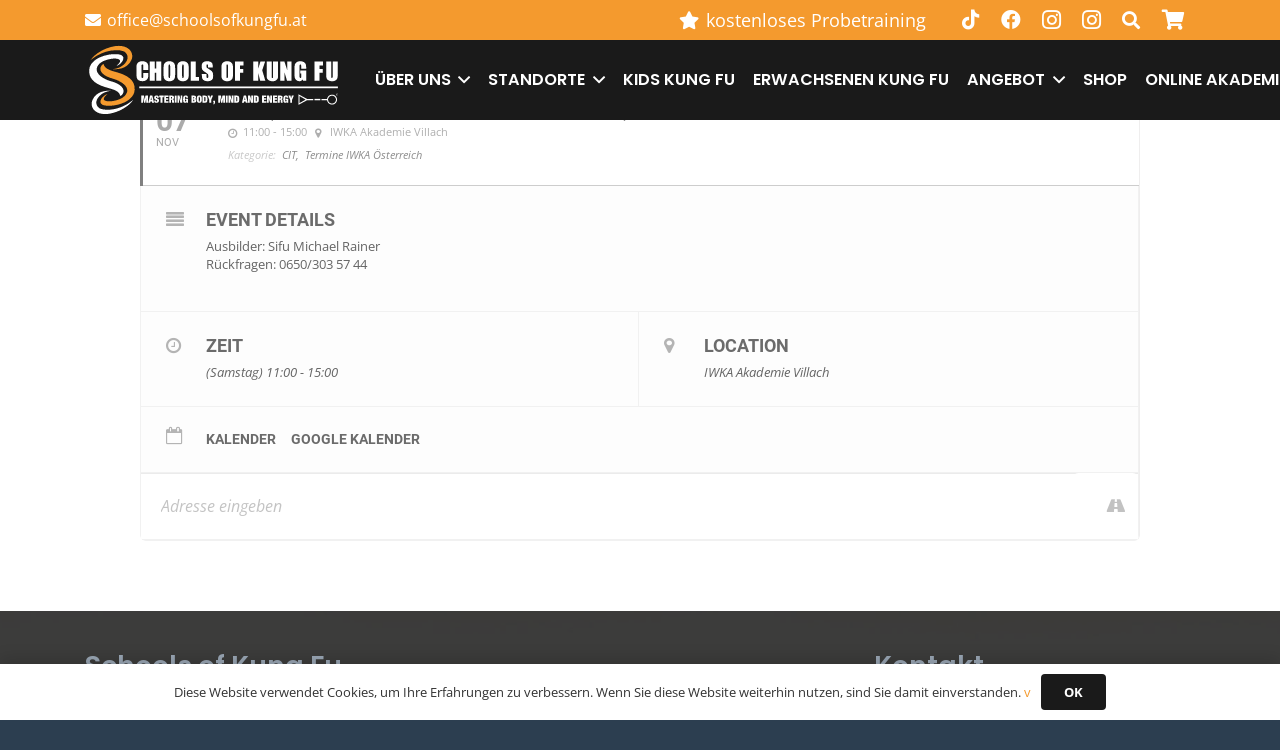

--- FILE ---
content_type: text/html; charset=UTF-8
request_url: https://schoolsofkungfu.at/events/cit-certified-instructor-training-akademie-villach-7/
body_size: 25652
content:
	
<!DOCTYPE HTML>
<html lang="de">
<head>
	<meta charset="UTF-8">
	<meta name='robots' content='index, follow, max-image-preview:large, max-snippet:-1, max-video-preview:-1' />
	<style>img:is([sizes="auto" i], [sizes^="auto," i]) { contain-intrinsic-size: 3000px 1500px }</style>
	
	<!-- This site is optimized with the Yoast SEO plugin v26.1.1 - https://yoast.com/wordpress/plugins/seo/ -->
	<title>CIT (certified instructor training) Akademie Villach - Schools of Kung Fu</title>
	<link rel="canonical" href="https://schoolsofkungfu.at/events/cit-certified-instructor-training-akademie-villach-7/" />
	<meta property="og:locale" content="de_DE" />
	<meta property="og:type" content="article" />
	<meta property="og:title" content="CIT (certified instructor training) Akademie Villach - Schools of Kung Fu" />
	<meta property="og:description" content="Ausbilder: Sifu Michael Rainer Rückfragen: 0650/303 57 44" />
	<meta property="og:url" content="https://schoolsofkungfu.at/events/cit-certified-instructor-training-akademie-villach-7/" />
	<meta property="og:site_name" content="Schools of Kung Fu" />
	<meta property="article:publisher" content="https://www.facebook.com/IWKA-Kung-Fu-Akademie-Villach-140551909628883/" />
	<meta property="article:modified_time" content="2020-02-25T07:57:31+00:00" />
	<meta property="og:image" content="https://schoolsofkungfu.at/wp-content/uploads/2019/07/GroßeMauerinChina1920_2.jpg" />
	<meta property="og:image:width" content="1920" />
	<meta property="og:image:height" content="1080" />
	<meta property="og:image:type" content="image/jpeg" />
	<meta name="twitter:card" content="summary_large_image" />
	<script type="application/ld+json" class="yoast-schema-graph">{"@context":"https://schema.org","@graph":[{"@type":"WebPage","@id":"https://schoolsofkungfu.at/events/cit-certified-instructor-training-akademie-villach-7/","url":"https://schoolsofkungfu.at/events/cit-certified-instructor-training-akademie-villach-7/","name":"CIT (certified instructor training) Akademie Villach - Schools of Kung Fu","isPartOf":{"@id":"https://schoolsofkungfu.at/#website"},"datePublished":"2020-01-12T19:38:35+00:00","dateModified":"2020-02-25T07:57:31+00:00","breadcrumb":{"@id":"https://schoolsofkungfu.at/events/cit-certified-instructor-training-akademie-villach-7/#breadcrumb"},"inLanguage":"de","potentialAction":[{"@type":"ReadAction","target":["https://schoolsofkungfu.at/events/cit-certified-instructor-training-akademie-villach-7/"]}]},{"@type":"BreadcrumbList","@id":"https://schoolsofkungfu.at/events/cit-certified-instructor-training-akademie-villach-7/#breadcrumb","itemListElement":[{"@type":"ListItem","position":1,"name":"Startseite","item":"https://schoolsofkungfu.at/"},{"@type":"ListItem","position":2,"name":"Events","item":"https://schoolsofkungfu.at/events/"},{"@type":"ListItem","position":3,"name":"CIT (certified instructor training) Akademie Villach"}]},{"@type":"WebSite","@id":"https://schoolsofkungfu.at/#website","url":"https://schoolsofkungfu.at/","name":"Schools of Kung Fu","description":"Mastering Body Mind And Energy","potentialAction":[{"@type":"SearchAction","target":{"@type":"EntryPoint","urlTemplate":"https://schoolsofkungfu.at/?s={search_term_string}"},"query-input":{"@type":"PropertyValueSpecification","valueRequired":true,"valueName":"search_term_string"}}],"inLanguage":"de"}]}</script>
	<!-- / Yoast SEO plugin. -->



<link rel='dns-prefetch' href='//hcaptcha.com' />

<link rel="alternate" type="application/rss+xml" title="Schools of Kung Fu &raquo; Feed" href="https://schoolsofkungfu.at/feed/" />
<link rel="alternate" type="application/rss+xml" title="Schools of Kung Fu &raquo; Kommentar-Feed" href="https://schoolsofkungfu.at/comments/feed/" />
<meta name="viewport" content="width=device-width, initial-scale=1">
<meta name="theme-color" content="#1a1a1a">
<link data-minify="1" rel='stylesheet' id='german-market-blocks-integrations-css' href='https://schoolsofkungfu.at/wp-content/cache/min/1/wp-content/plugins/woocommerce-german-market/german-market-blocks/build/integrations.css?ver=1757067291' media='all' />
<link data-minify="1" rel='stylesheet' id='german-market-checkout-block-checkboxes-css' href='https://schoolsofkungfu.at/wp-content/cache/min/1/wp-content/plugins/woocommerce-german-market/german-market-blocks/build/blocks/checkout-checkboxes/style-index.css?ver=1757067291' media='all' />
<link data-minify="1" rel='stylesheet' id='german-market-product-charging-device-css' href='https://schoolsofkungfu.at/wp-content/cache/min/1/wp-content/plugins/woocommerce-german-market/german-market-blocks/build/blocks/product-charging-device/style-index.css?ver=1757067291' media='all' />
<link data-minify="1" rel='stylesheet' id='dashicons-css' href='https://schoolsofkungfu.at/wp-content/cache/min/1/wp-includes/css/dashicons.min.css?ver=1757067291' media='all' />
<link rel='stylesheet' id='wp-jquery-ui-dialog-css' href='https://schoolsofkungfu.at/wp-includes/css/jquery-ui-dialog.min.css?ver=6.8.3' media='all' />
<link data-minify="1" rel='stylesheet' id='evo_single_event-css' href='https://schoolsofkungfu.at/wp-content/cache/min/1/wp-content/plugins/eventON/assets/css/evo_event_styles.css?ver=1757067307' media='all' />
<style id='wp-emoji-styles-inline-css'>

	img.wp-smiley, img.emoji {
		display: inline !important;
		border: none !important;
		box-shadow: none !important;
		height: 1em !important;
		width: 1em !important;
		margin: 0 0.07em !important;
		vertical-align: -0.1em !important;
		background: none !important;
		padding: 0 !important;
	}
</style>
<link data-minify="1" rel='stylesheet' id='woof-css' href='https://schoolsofkungfu.at/wp-content/cache/min/1/wp-content/plugins/woocommerce-products-filter/css/front.css?ver=1757067291' media='all' />
<style id='woof-inline-css'>

.woof_products_top_panel li span, .woof_products_top_panel2 li span{background: url(https://schoolsofkungfu.at/wp-content/plugins/woocommerce-products-filter/img/delete.png);background-size: 14px 14px;background-repeat: no-repeat;background-position: right;}
.woof_edit_view{
                    display: none;
                }

</style>
<link rel='stylesheet' id='chosen-drop-down-css' href='https://schoolsofkungfu.at/wp-content/plugins/woocommerce-products-filter/js/chosen/chosen.min.css?ver=3.3.0' media='all' />
<link data-minify="1" rel='stylesheet' id='icheck-jquery-color-css' href='https://schoolsofkungfu.at/wp-content/cache/min/1/wp-content/plugins/woocommerce-products-filter/js/icheck/skins/flat/aero.css?ver=1757067291' media='all' />
<style id='woocommerce-inline-inline-css'>
.woocommerce form .form-row .required { visibility: visible; }
</style>
<link data-minify="1" rel='stylesheet' id='brands-styles-css' href='https://schoolsofkungfu.at/wp-content/cache/min/1/wp-content/plugins/woocommerce/assets/css/brands.css?ver=1757067291' media='all' />
<link rel='stylesheet' id='wc-memberships-frontend-css' href='https://schoolsofkungfu.at/wp-content/plugins/woocommerce-memberships/assets/css/frontend/wc-memberships-frontend.min.css?ver=1.27.2' media='all' />
<link data-minify="1" rel='stylesheet' id='us-fonts-css' href='https://schoolsofkungfu.at/wp-content/cache/min/1/wp-content/uploads/omgf/us-fonts/us-fonts.css?ver=1757067291' media='all' />
<link data-minify="1" rel='stylesheet' id='evcal_google_fonts-css' href='https://schoolsofkungfu.at/wp-content/cache/min/1/wp-content/uploads/omgf/evcal_google_fonts/evcal_google_fonts.css?ver=1757067291' media='screen' />
<link data-minify="1" rel='stylesheet' id='evcal_cal_default-css' href='https://schoolsofkungfu.at/wp-content/cache/min/1/wp-content/plugins/eventON/assets/css/eventon_styles.css?ver=1757067291' media='all' />
<link data-minify="1" rel='stylesheet' id='evo_font_icons-css' href='https://schoolsofkungfu.at/wp-content/cache/min/1/wp-content/plugins/eventON/assets/fonts/font-awesome.css?ver=1757067291' media='all' />
<link data-minify="1" rel='stylesheet' id='eventon_dynamic_styles-css' href='https://schoolsofkungfu.at/wp-content/cache/min/1/wp-content/plugins/eventON/assets/css/eventon_dynamic_styles.css?ver=1757067291' media='all' />
<link data-minify="1" rel='stylesheet' id='tablepress-default-css' href='https://schoolsofkungfu.at/wp-content/cache/min/1/wp-content/plugins/tablepress/css/build/default.css?ver=1757067291' media='all' />
<link rel='stylesheet' id='us-style-css' href='https://schoolsofkungfu.at/wp-content/themes/Impreza/css/style.min.css?ver=8.39.2' media='all' />
<link data-minify="1" rel='stylesheet' id='us-ripple-css' href='https://schoolsofkungfu.at/wp-content/cache/min/1/wp-content/themes/Impreza/common/css/base/ripple.css?ver=1757067291' media='all' />
<link rel='stylesheet' id='us-gravityforms-css' href='https://schoolsofkungfu.at/wp-content/themes/Impreza/common/css/plugins/gravityforms.min.css?ver=8.39.2' media='all' />
<link rel='stylesheet' id='us-woocommerce-css' href='https://schoolsofkungfu.at/wp-content/themes/Impreza/common/css/plugins/woocommerce.min.css?ver=8.39.2' media='all' />
<link data-minify="1" rel='stylesheet' id='german-market-blocks-order-button-position-css' href='https://schoolsofkungfu.at/wp-content/cache/min/1/wp-content/plugins/woocommerce-german-market/german-market-blocks/additional-css/order-button-checkout-fields.css?ver=1757067291' media='all' />
<link rel='stylesheet' id='woocommerce-de_frontend_styles-css' href='https://schoolsofkungfu.at/wp-content/plugins/woocommerce-german-market/css/frontend.min.css?ver=3.51.2' media='all' />
<link rel='stylesheet' id='theme-style-css' href='https://schoolsofkungfu.at/wp-content/themes/Impreza-child/style.css?ver=8.39.2' media='all' />
<script src="https://schoolsofkungfu.at/wp-includes/js/jquery/jquery.min.js?ver=3.7.1" id="jquery-core-js"></script>
<script src="https://schoolsofkungfu.at/wp-includes/js/jquery/jquery-migrate.min.js?ver=3.4.1" id="jquery-migrate-js"></script>
<script src="https://schoolsofkungfu.at/wp-content/plugins/woocommerce/assets/js/jquery-blockui/jquery.blockUI.min.js?ver=2.7.0-wc.10.2.2" id="jquery-blockui-js" defer data-wp-strategy="defer"></script>
<script id="wc-add-to-cart-js-extra">
var wc_add_to_cart_params = {"ajax_url":"\/wp-admin\/admin-ajax.php","wc_ajax_url":"\/?wc-ajax=%%endpoint%%","i18n_view_cart":"Warenkorb anzeigen","cart_url":"https:\/\/schoolsofkungfu.at\/warenkorb\/","is_cart":"","cart_redirect_after_add":"no"};
</script>
<script src="https://schoolsofkungfu.at/wp-content/plugins/woocommerce/assets/js/frontend/add-to-cart.min.js?ver=10.2.2" id="wc-add-to-cart-js" defer data-wp-strategy="defer"></script>
<script src="https://schoolsofkungfu.at/wp-content/plugins/woocommerce/assets/js/js-cookie/js.cookie.min.js?ver=2.1.4-wc.10.2.2" id="js-cookie-js" defer data-wp-strategy="defer"></script>
<script id="woocommerce-js-extra">
var woocommerce_params = {"ajax_url":"\/wp-admin\/admin-ajax.php","wc_ajax_url":"\/?wc-ajax=%%endpoint%%","i18n_password_show":"Passwort anzeigen","i18n_password_hide":"Passwort ausblenden"};
</script>
<script src="https://schoolsofkungfu.at/wp-content/plugins/woocommerce/assets/js/frontend/woocommerce.min.js?ver=10.2.2" id="woocommerce-js" defer data-wp-strategy="defer"></script>
<script id="woocommerce_de_frontend-js-extra">
var sepa_ajax_object = {"ajax_url":"https:\/\/schoolsofkungfu.at\/wp-admin\/admin-ajax.php","nonce":"038aeb751d"};
var woocommerce_remove_updated_totals = {"val":"0"};
var woocommerce_payment_update = {"val":"1"};
var german_market_price_variable_products = {"val":"gm_default"};
var german_market_price_variable_theme_extra_element = {"val":"none"};
var german_market_legal_info_product_reviews = {"element":".woocommerce-Reviews .commentlist","activated":"off"};
var ship_different_address = {"message":"<p class=\"woocommerce-notice woocommerce-notice--info woocommerce-info\" id=\"german-market-puchase-on-account-message\">\"Lieferung an eine andere Adresse senden\" ist f\u00fcr die gew\u00e4hlte Zahlungsart \"Kauf auf Rechnung\" nicht verf\u00fcgbar und wurde deaktiviert!<\/p>","before_element":".woocommerce-checkout-payment"};
</script>
<script src="https://schoolsofkungfu.at/wp-content/plugins/woocommerce-german-market/js/WooCommerce-German-Market-Frontend.min.js?ver=3.51.2" id="woocommerce_de_frontend-js"></script>
<script></script><link rel="https://api.w.org/" href="https://schoolsofkungfu.at/wp-json/" /><link rel="EditURI" type="application/rsd+xml" title="RSD" href="https://schoolsofkungfu.at/xmlrpc.php?rsd" />
<meta name="generator" content="WordPress 6.8.3" />
<meta name="generator" content="WooCommerce 10.2.2" />
<link rel='shortlink' href='https://schoolsofkungfu.at/?p=9228' />
<link rel="alternate" title="oEmbed (JSON)" type="application/json+oembed" href="https://schoolsofkungfu.at/wp-json/oembed/1.0/embed?url=https%3A%2F%2Fschoolsofkungfu.at%2Fevents%2Fcit-certified-instructor-training-akademie-villach-7%2F" />
<link rel="alternate" title="oEmbed (XML)" type="text/xml+oembed" href="https://schoolsofkungfu.at/wp-json/oembed/1.0/embed?url=https%3A%2F%2Fschoolsofkungfu.at%2Fevents%2Fcit-certified-instructor-training-akademie-villach-7%2F&#038;format=xml" />
<style>
.h-captcha{position:relative;display:block;margin-bottom:2rem;padding:0;clear:both}.h-captcha[data-size="normal"]{width:303px;height:78px}.h-captcha[data-size="compact"]{width:164px;height:144px}.h-captcha[data-size="invisible"]{display:none}.h-captcha iframe{z-index:1}.h-captcha::before{content:"";display:block;position:absolute;top:0;left:0;background:url(https://schoolsofkungfu.at/wp-content/plugins/hcaptcha-for-forms-and-more/assets/images/hcaptcha-div-logo.svg) no-repeat;border:1px solid #fff0;border-radius:4px;box-sizing:border-box}.h-captcha::after{content:"If you see this message, hCaptcha failed to load due to site errors.";font:13px/1.35 system-ui,-apple-system,Segoe UI,Roboto,Arial,sans-serif;display:block;position:absolute;top:0;left:0;box-sizing:border-box;color:red;opacity:0}.h-captcha:not(:has(iframe))::after{animation:hcap-msg-fade-in .3s ease forwards;animation-delay:2s}.h-captcha:has(iframe)::after{animation:none;opacity:0}@keyframes hcap-msg-fade-in{to{opacity:1}}.h-captcha[data-size="normal"]::before{width:300px;height:74px;background-position:94% 28%}.h-captcha[data-size="normal"]::after{padding:19px 75px 16px 10px}.h-captcha[data-size="compact"]::before{width:156px;height:136px;background-position:50% 79%}.h-captcha[data-size="compact"]::after{padding:10px 10px 16px 10px}.h-captcha[data-theme="light"]::before,body.is-light-theme .h-captcha[data-theme="auto"]::before,.h-captcha[data-theme="auto"]::before{background-color:#fafafa;border:1px solid #e0e0e0}.h-captcha[data-theme="dark"]::before,body.is-dark-theme .h-captcha[data-theme="auto"]::before,html.wp-dark-mode-active .h-captcha[data-theme="auto"]::before,html.drdt-dark-mode .h-captcha[data-theme="auto"]::before{background-image:url(https://schoolsofkungfu.at/wp-content/plugins/hcaptcha-for-forms-and-more/assets/images/hcaptcha-div-logo-white.svg);background-repeat:no-repeat;background-color:#333;border:1px solid #f5f5f5}@media (prefers-color-scheme:dark){.h-captcha[data-theme="auto"]::before{background-image:url(https://schoolsofkungfu.at/wp-content/plugins/hcaptcha-for-forms-and-more/assets/images/hcaptcha-div-logo-white.svg);background-repeat:no-repeat;background-color:#333;border:1px solid #f5f5f5}}.h-captcha[data-theme="custom"]::before{background-color:initial}.h-captcha[data-size="invisible"]::before,.h-captcha[data-size="invisible"]::after{display:none}.h-captcha iframe{position:relative}div[style*="z-index: 2147483647"] div[style*="border-width: 11px"][style*="position: absolute"][style*="pointer-events: none"]{border-style:none}
</style>

		<script>
		(function(h,o,t,j,a,r){
			h.hj=h.hj||function(){(h.hj.q=h.hj.q||[]).push(arguments)};
			h._hjSettings={hjid:1721758,hjsv:5};
			a=o.getElementsByTagName('head')[0];
			r=o.createElement('script');r.async=1;
			r.src=t+h._hjSettings.hjid+j+h._hjSettings.hjsv;
			a.appendChild(r);
		})(window,document,'//static.hotjar.com/c/hotjar-','.js?sv=');
		</script>
				<script id="us_add_no_touch">
			if ( ! /Android|webOS|iPhone|iPad|iPod|BlackBerry|IEMobile|Opera Mini/i.test( navigator.userAgent ) ) {
				document.documentElement.classList.add( "no-touch" );
			}
		</script>
				<script id="us_color_scheme_switch_class">
			if ( document.cookie.includes( "us_color_scheme_switch_is_on=true" ) ) {
				document.documentElement.classList.add( "us-color-scheme-on" );
			}
		</script>
			<noscript><style>.woocommerce-product-gallery{ opacity: 1 !important; }</style></noscript>
	

<!-- EventON Version -->
<meta name="generator" content="EventON 2.7.3" />

				<meta name="robots" content="all"/>
				<meta property="description" content="Ausbilder: Sifu Michael Rainer
Rückfragen: 0650/303 57 44" />
				<meta property="og:type" content="event" /> 
				<meta property="og:title" content="CIT (certified instructor training) Akademie Villach" />
				<meta property="og:url" content="https://schoolsofkungfu.at/events/cit-certified-instructor-training-akademie-villach-7/" />
				<meta property="og:description" content="Ausbilder: Sifu Michael Rainer
Rückfragen: 0650/303 57 44" />
									<meta property="og:image" content="" /> 
					<meta property="og:image:width" content="" /> 
					<meta property="og:image:height" content="" /> 
								<meta name="generator" content="Powered by WPBakery Page Builder - drag and drop page builder for WordPress."/>
<meta name="generator" content="Powered by Slider Revolution 6.7.38 - responsive, Mobile-Friendly Slider Plugin for WordPress with comfortable drag and drop interface." />
<style>
.gform_previous_button+.h-captcha{margin-top:2rem}.gform_footer.before .h-captcha[data-size="normal"]{margin-bottom:3px}.gform_footer.before .h-captcha[data-size="compact"]{margin-bottom:0}.gform_wrapper.gravity-theme .gform_footer,.gform_wrapper.gravity-theme .gform_page_footer{flex-wrap:wrap}.gform_wrapper.gravity-theme .h-captcha,.gform_wrapper.gravity-theme .h-captcha{margin:0;flex-basis:100%}.gform_wrapper.gravity-theme input[type="submit"],.gform_wrapper.gravity-theme input[type="submit"]{align-self:flex-start}.gform_wrapper.gravity-theme .h-captcha~input[type="submit"],.gform_wrapper.gravity-theme .h-captcha~input[type="submit"]{margin:1em 0 0 0!important}
</style>
<style>
.woocommerce-form-register .h-captcha{margin-top:2rem}
</style>
<link rel="icon" href="https://schoolsofkungfu.at/wp-content/uploads/2022/06/sok-icon-150x150.png" sizes="32x32" />
<link rel="icon" href="https://schoolsofkungfu.at/wp-content/uploads/2022/06/sok-icon-300x300.png" sizes="192x192" />
<link rel="apple-touch-icon" href="https://schoolsofkungfu.at/wp-content/uploads/2022/06/sok-icon-300x300.png" />
<meta name="msapplication-TileImage" content="https://schoolsofkungfu.at/wp-content/uploads/2022/06/sok-icon-300x300.png" />
<script>function setREVStartSize(e){
			//window.requestAnimationFrame(function() {
				window.RSIW = window.RSIW===undefined ? window.innerWidth : window.RSIW;
				window.RSIH = window.RSIH===undefined ? window.innerHeight : window.RSIH;
				try {
					var pw = document.getElementById(e.c).parentNode.offsetWidth,
						newh;
					pw = pw===0 || isNaN(pw) || (e.l=="fullwidth" || e.layout=="fullwidth") ? window.RSIW : pw;
					e.tabw = e.tabw===undefined ? 0 : parseInt(e.tabw);
					e.thumbw = e.thumbw===undefined ? 0 : parseInt(e.thumbw);
					e.tabh = e.tabh===undefined ? 0 : parseInt(e.tabh);
					e.thumbh = e.thumbh===undefined ? 0 : parseInt(e.thumbh);
					e.tabhide = e.tabhide===undefined ? 0 : parseInt(e.tabhide);
					e.thumbhide = e.thumbhide===undefined ? 0 : parseInt(e.thumbhide);
					e.mh = e.mh===undefined || e.mh=="" || e.mh==="auto" ? 0 : parseInt(e.mh,0);
					if(e.layout==="fullscreen" || e.l==="fullscreen")
						newh = Math.max(e.mh,window.RSIH);
					else{
						e.gw = Array.isArray(e.gw) ? e.gw : [e.gw];
						for (var i in e.rl) if (e.gw[i]===undefined || e.gw[i]===0) e.gw[i] = e.gw[i-1];
						e.gh = e.el===undefined || e.el==="" || (Array.isArray(e.el) && e.el.length==0)? e.gh : e.el;
						e.gh = Array.isArray(e.gh) ? e.gh : [e.gh];
						for (var i in e.rl) if (e.gh[i]===undefined || e.gh[i]===0) e.gh[i] = e.gh[i-1];
											
						var nl = new Array(e.rl.length),
							ix = 0,
							sl;
						e.tabw = e.tabhide>=pw ? 0 : e.tabw;
						e.thumbw = e.thumbhide>=pw ? 0 : e.thumbw;
						e.tabh = e.tabhide>=pw ? 0 : e.tabh;
						e.thumbh = e.thumbhide>=pw ? 0 : e.thumbh;
						for (var i in e.rl) nl[i] = e.rl[i]<window.RSIW ? 0 : e.rl[i];
						sl = nl[0];
						for (var i in nl) if (sl>nl[i] && nl[i]>0) { sl = nl[i]; ix=i;}
						var m = pw>(e.gw[ix]+e.tabw+e.thumbw) ? 1 : (pw-(e.tabw+e.thumbw)) / (e.gw[ix]);
						newh =  (e.gh[ix] * m) + (e.tabh + e.thumbh);
					}
					var el = document.getElementById(e.c);
					if (el!==null && el) el.style.height = newh+"px";
					el = document.getElementById(e.c+"_wrapper");
					if (el!==null && el) {
						el.style.height = newh+"px";
						el.style.display = "block";
					}
				} catch(e){
					console.log("Failure at Presize of Slider:" + e)
				}
			//});
		  };</script>
<noscript><style> .wpb_animate_when_almost_visible { opacity: 1; }</style></noscript>		<style id="us-icon-fonts">@font-face{font-display:block;font-style:normal;font-family:"fontawesome";font-weight:900;src:url("https://schoolsofkungfu.at/wp-content/themes/Impreza/fonts/fa-solid-900.woff2?ver=8.39.2") format("woff2")}.fas{font-family:"fontawesome";font-weight:900}@font-face{font-display:block;font-style:normal;font-family:"fontawesome";font-weight:400;src:url("https://schoolsofkungfu.at/wp-content/themes/Impreza/fonts/fa-regular-400.woff2?ver=8.39.2") format("woff2")}.far{font-family:"fontawesome";font-weight:400}@font-face{font-display:block;font-style:normal;font-family:"fontawesome";font-weight:300;src:url("https://schoolsofkungfu.at/wp-content/themes/Impreza/fonts/fa-light-300.woff2?ver=8.39.2") format("woff2")}.fal{font-family:"fontawesome";font-weight:300}@font-face{font-display:block;font-style:normal;font-family:"Font Awesome 5 Duotone";font-weight:900;src:url("https://schoolsofkungfu.at/wp-content/themes/Impreza/fonts/fa-duotone-900.woff2?ver=8.39.2") format("woff2")}.fad{font-family:"Font Awesome 5 Duotone";font-weight:900}.fad{position:relative}.fad:before{position:absolute}.fad:after{opacity:0.4}@font-face{font-display:block;font-style:normal;font-family:"Font Awesome 5 Brands";font-weight:400;src:url("https://schoolsofkungfu.at/wp-content/themes/Impreza/fonts/fa-brands-400.woff2?ver=8.39.2") format("woff2")}.fab{font-family:"Font Awesome 5 Brands";font-weight:400}@font-face{font-display:block;font-style:normal;font-family:"Material Icons";font-weight:400;src:url("https://schoolsofkungfu.at/wp-content/themes/Impreza/fonts/material-icons.woff2?ver=8.39.2") format("woff2")}.material-icons{font-family:"Material Icons";font-weight:400}</style>
				<style id="us-theme-options-css">:root{--color-header-middle-bg:#1a1a1a;--color-header-middle-bg-grad:#1a1a1a;--color-header-middle-text:#ffffff;--color-header-middle-text-hover:#f49a2e;--color-header-transparent-bg:transparent;--color-header-transparent-bg-grad:transparent;--color-header-transparent-text:#1a1a1a;--color-header-transparent-text-hover:#f49a2e;--color-chrome-toolbar:#1a1a1a;--color-header-top-bg:#f49a2e;--color-header-top-bg-grad:#f49a2e;--color-header-top-text:#ffffff;--color-header-top-text-hover:#f49a2e;--color-header-top-transparent-bg:rgba(0,0,0,0.2);--color-header-top-transparent-bg-grad:rgba(0,0,0,0.2);--color-header-top-transparent-text:rgba(255,255,255,0.66);--color-header-top-transparent-text-hover:#fff;--color-content-bg:#ffffff;--color-content-bg-grad:#ffffff;--color-content-bg-alt:#f2f4f5;--color-content-bg-alt-grad:#f2f4f5;--color-content-border:#e4e8eb;--color-content-heading:#1a1a1a;--color-content-heading-grad:#1a1a1a;--color-content-text:#333333;--color-content-link:#f49a2e;--color-content-link-hover:rgba(244,154,46,0.75);--color-content-primary:#f49a2e;--color-content-primary-grad:#f49a2e;--color-content-secondary:#f49a2e;--color-content-secondary-grad:#f49a2e;--color-content-faded:#9aa7b5;--color-content-overlay:rgba(0,0,0,0.75);--color-content-overlay-grad:rgba(0,0,0,0.75);--color-alt-content-bg:#e8e8e8;--color-alt-content-bg-grad:#e8e8e8;--color-alt-content-bg-alt:#f5f5f5;--color-alt-content-bg-alt-grad:#f5f5f5;--color-alt-content-border:#e3e6e8;--color-alt-content-heading:#1a1a1a;--color-alt-content-heading-grad:#1a1a1a;--color-alt-content-text:#333333;--color-alt-content-link:f49a2e;--color-alt-content-link-hover:rgba(244,154,46,0.75);--color-alt-content-primary:f49a2e;--color-alt-content-primary-grad:f49a2e;--color-alt-content-secondary:#f49a2e;--color-alt-content-secondary-grad:#f49a2e;--color-alt-content-faded:#9aa7b5;--color-alt-content-overlay:#999999;--color-alt-content-overlay-grad:linear-gradient(90deg,#999999,#000000);--color-footer-bg:#1a1a1a;--color-footer-bg-grad:#1a1a1a;--color-footer-bg-alt:#333333;--color-footer-bg-alt-grad:#333333;--color-footer-border:#1a1a1a;--color-footer-text:#9aa7b5;--color-footer-link:#edf0f2;--color-footer-link-hover:#f49a2e;--color-subfooter-bg:#2c3e50;--color-subfooter-bg-grad:#2c3e50;--color-subfooter-bg-alt:#384b5f;--color-subfooter-bg-alt-grad:#384b5f;--color-subfooter-border:#384b5f;--color-subfooter-text:#9aa7b5;--color-subfooter-link:#edf0f2;--color-subfooter-link-hover:#f49a2e;--color-content-primary-faded:rgba(244,154,46,0.15);--box-shadow:0 5px 15px rgba(0,0,0,.15);--box-shadow-up:0 -5px 15px rgba(0,0,0,.15);--site-canvas-width:1240px;--site-content-width:1110px;--site-sidebar-width:25%;--text-block-margin-bottom:1rem;--focus-outline-width:2px}.not_underline_links a{text-decoration:none!important}a{text-decoration:none;text-underline-offset:0.2em}.no-touch a:hover{text-decoration:underline;text-decoration-thickness:1px;text-decoration-style:solid;text-decoration-skip-ink:auto;text-underline-offset:0.2em}:root{--font-family:"Open Sans";--font-size:18px;--line-height:28px;--font-weight:400;--bold-font-weight:700;--h1-font-family:Poppins,sans-serif;--h1-font-size:2.6rem;--h1-line-height:1;--h1-font-weight:600;--h1-bold-font-weight:600;--h1-text-transform:none;--h1-font-style:normal;--h1-letter-spacing:0em;--h1-margin-bottom:1.5rem;--h2-font-family:var(--h1-font-family);--h2-font-size:2.2rem;--h2-line-height:1;--h2-font-weight:var(--h1-font-weight);--h2-bold-font-weight:var(--h1-bold-font-weight);--h2-text-transform:var(--h1-text-transform);--h2-font-style:var(--h1-font-style);--h2-letter-spacing:0em;--h2-margin-bottom:1.5rem;--h3-font-family:var(--h1-font-family);--h3-font-size:1.8rem;--h3-line-height:1.4;--h3-font-weight:var(--h1-font-weight);--h3-bold-font-weight:var(--h1-bold-font-weight);--h3-text-transform:var(--h1-text-transform);--h3-font-style:var(--h1-font-style);--h3-letter-spacing:0em;--h3-margin-bottom:1.5rem;--h4-font-family:var(--h1-font-family);--h4-font-size:1.5rem;--h4-line-height:1.4;--h4-font-weight:var(--h1-font-weight);--h4-bold-font-weight:var(--h1-bold-font-weight);--h4-text-transform:var(--h1-text-transform);--h4-font-style:var(--h1-font-style);--h4-letter-spacing:0em;--h4-margin-bottom:1.5rem;--h5-font-family:var(--h1-font-family);--h5-font-size:1.40rem;--h5-line-height:1.4;--h5-font-weight:var(--h1-font-weight);--h5-bold-font-weight:var(--h1-bold-font-weight);--h5-text-transform:var(--h1-text-transform);--h5-font-style:var(--h1-font-style);--h5-letter-spacing:0em;--h5-margin-bottom:1.5rem;--h6-font-family:var(--h1-font-family);--h6-font-size:1.20rem;--h6-line-height:1.4;--h6-font-weight:var(--h1-font-weight);--h6-bold-font-weight:var(--h1-bold-font-weight);--h6-text-transform:var(--h1-text-transform);--h6-font-style:var(--h1-font-style);--h6-letter-spacing:0em;--h6-margin-bottom:1.5rem}@media (max-width:320px){:root{--font-size:16px;--line-height:26px;--h1-font-size:2.40rem;--h2-font-size:2rem}}h1{font-family:var(--h1-font-family,inherit);font-weight:var(--h1-font-weight,inherit);font-size:var(--h1-font-size,inherit);font-style:var(--h1-font-style,inherit);line-height:var(--h1-line-height,1.4);letter-spacing:var(--h1-letter-spacing,inherit);text-transform:var(--h1-text-transform,inherit);margin-bottom:var(--h1-margin-bottom,1.5rem)}h1>strong{font-weight:var(--h1-bold-font-weight,bold)}h2{font-family:var(--h2-font-family,inherit);font-weight:var(--h2-font-weight,inherit);font-size:var(--h2-font-size,inherit);font-style:var(--h2-font-style,inherit);line-height:var(--h2-line-height,1.4);letter-spacing:var(--h2-letter-spacing,inherit);text-transform:var(--h2-text-transform,inherit);margin-bottom:var(--h2-margin-bottom,1.5rem)}h2>strong{font-weight:var(--h2-bold-font-weight,bold)}h3{font-family:var(--h3-font-family,inherit);font-weight:var(--h3-font-weight,inherit);font-size:var(--h3-font-size,inherit);font-style:var(--h3-font-style,inherit);line-height:var(--h3-line-height,1.4);letter-spacing:var(--h3-letter-spacing,inherit);text-transform:var(--h3-text-transform,inherit);margin-bottom:var(--h3-margin-bottom,1.5rem)}h3>strong{font-weight:var(--h3-bold-font-weight,bold)}h4{font-family:var(--h4-font-family,inherit);font-weight:var(--h4-font-weight,inherit);font-size:var(--h4-font-size,inherit);font-style:var(--h4-font-style,inherit);line-height:var(--h4-line-height,1.4);letter-spacing:var(--h4-letter-spacing,inherit);text-transform:var(--h4-text-transform,inherit);margin-bottom:var(--h4-margin-bottom,1.5rem)}h4>strong{font-weight:var(--h4-bold-font-weight,bold)}h5{font-family:var(--h5-font-family,inherit);font-weight:var(--h5-font-weight,inherit);font-size:var(--h5-font-size,inherit);font-style:var(--h5-font-style,inherit);line-height:var(--h5-line-height,1.4);letter-spacing:var(--h5-letter-spacing,inherit);text-transform:var(--h5-text-transform,inherit);margin-bottom:var(--h5-margin-bottom,1.5rem)}h5>strong{font-weight:var(--h5-bold-font-weight,bold)}h6{font-family:var(--h6-font-family,inherit);font-weight:var(--h6-font-weight,inherit);font-size:var(--h6-font-size,inherit);font-style:var(--h6-font-style,inherit);line-height:var(--h6-line-height,1.4);letter-spacing:var(--h6-letter-spacing,inherit);text-transform:var(--h6-text-transform,inherit);margin-bottom:var(--h6-margin-bottom,1.5rem)}h6>strong{font-weight:var(--h6-bold-font-weight,bold)}body{background:#2c3e50}@media (max-width:1200px){.l-main .aligncenter{max-width:calc(100vw - 5rem)}}@media (min-width:1281px){body.usb_preview .hide_on_default{opacity:0.25!important}.vc_hidden-lg,body:not(.usb_preview) .hide_on_default{display:none!important}.default_align_left{text-align:left;justify-content:flex-start}.default_align_right{text-align:right;justify-content:flex-end}.default_align_center{text-align:center;justify-content:center}.w-hwrapper.default_align_center>*{margin-left:calc( var(--hwrapper-gap,1.2rem) / 2 );margin-right:calc( var(--hwrapper-gap,1.2rem) / 2 )}.default_align_justify{justify-content:space-between}.w-hwrapper>.default_align_justify,.default_align_justify>.w-btn{width:100%}*:not(.w-hwrapper)>.w-btn-wrapper:not([class*="default_align_none"]):not(.align_none){display:block;margin-inline-end:0}}@media (min-width:1025px) and (max-width:1280px){body.usb_preview .hide_on_laptops{opacity:0.25!important}.vc_hidden-md,body:not(.usb_preview) .hide_on_laptops{display:none!important}.laptops_align_left{text-align:left;justify-content:flex-start}.laptops_align_right{text-align:right;justify-content:flex-end}.laptops_align_center{text-align:center;justify-content:center}.w-hwrapper.laptops_align_center>*{margin-left:calc( var(--hwrapper-gap,1.2rem) / 2 );margin-right:calc( var(--hwrapper-gap,1.2rem) / 2 )}.laptops_align_justify{justify-content:space-between}.w-hwrapper>.laptops_align_justify,.laptops_align_justify>.w-btn{width:100%}*:not(.w-hwrapper)>.w-btn-wrapper:not([class*="laptops_align_none"]):not(.align_none){display:block;margin-inline-end:0}.g-cols.via_grid[style*="--laptops-columns-gap"]{gap:var(--laptops-columns-gap,3rem)}}@media (min-width:321px) and (max-width:1024px){body.usb_preview .hide_on_tablets{opacity:0.25!important}.vc_hidden-sm,body:not(.usb_preview) .hide_on_tablets{display:none!important}.tablets_align_left{text-align:left;justify-content:flex-start}.tablets_align_right{text-align:right;justify-content:flex-end}.tablets_align_center{text-align:center;justify-content:center}.w-hwrapper.tablets_align_center>*{margin-left:calc( var(--hwrapper-gap,1.2rem) / 2 );margin-right:calc( var(--hwrapper-gap,1.2rem) / 2 )}.tablets_align_justify{justify-content:space-between}.w-hwrapper>.tablets_align_justify,.tablets_align_justify>.w-btn{width:100%}*:not(.w-hwrapper)>.w-btn-wrapper:not([class*="tablets_align_none"]):not(.align_none){display:block;margin-inline-end:0}.g-cols.via_grid[style*="--tablets-columns-gap"]{gap:var(--tablets-columns-gap,3rem)}}@media (max-width:320px){body.usb_preview .hide_on_mobiles{opacity:0.25!important}.vc_hidden-xs,body:not(.usb_preview) .hide_on_mobiles{display:none!important}.mobiles_align_left{text-align:left;justify-content:flex-start}.mobiles_align_right{text-align:right;justify-content:flex-end}.mobiles_align_center{text-align:center;justify-content:center}.w-hwrapper.mobiles_align_center>*{margin-left:calc( var(--hwrapper-gap,1.2rem) / 2 );margin-right:calc( var(--hwrapper-gap,1.2rem) / 2 )}.mobiles_align_justify{justify-content:space-between}.w-hwrapper>.mobiles_align_justify,.mobiles_align_justify>.w-btn{width:100%}.w-hwrapper.stack_on_mobiles{display:block}.w-hwrapper.stack_on_mobiles>:not(script){display:block;margin:0 0 var(--hwrapper-gap,1.2rem)}.w-hwrapper.stack_on_mobiles>:last-child{margin-bottom:0}*:not(.w-hwrapper)>.w-btn-wrapper:not([class*="mobiles_align_none"]):not(.align_none){display:block;margin-inline-end:0}.g-cols.via_grid[style*="--mobiles-columns-gap"]{gap:var(--mobiles-columns-gap,1.5rem)}}@media (max-width:320px){.g-cols.type_default>div[class*="vc_col-xs-"]{margin-top:1rem;margin-bottom:1rem}.g-cols>div:not([class*="vc_col-xs-"]){width:100%;margin:0 0 1.5rem}.g-cols.reversed>div:last-of-type{order:-1}.g-cols.type_boxes>div,.g-cols.reversed>div:first-child,.g-cols:not(.reversed)>div:last-child,.g-cols>div.has_bg_color{margin-bottom:0}.vc_col-xs-1{width:8.3333%}.vc_col-xs-2{width:16.6666%}.vc_col-xs-1\/5{width:20%}.vc_col-xs-3{width:25%}.vc_col-xs-4{width:33.3333%}.vc_col-xs-2\/5{width:40%}.vc_col-xs-5{width:41.6666%}.vc_col-xs-6{width:50%}.vc_col-xs-7{width:58.3333%}.vc_col-xs-3\/5{width:60%}.vc_col-xs-8{width:66.6666%}.vc_col-xs-9{width:75%}.vc_col-xs-4\/5{width:80%}.vc_col-xs-10{width:83.3333%}.vc_col-xs-11{width:91.6666%}.vc_col-xs-12{width:100%}.vc_col-xs-offset-0{margin-left:0}.vc_col-xs-offset-1{margin-left:8.3333%}.vc_col-xs-offset-2{margin-left:16.6666%}.vc_col-xs-offset-1\/5{margin-left:20%}.vc_col-xs-offset-3{margin-left:25%}.vc_col-xs-offset-4{margin-left:33.3333%}.vc_col-xs-offset-2\/5{margin-left:40%}.vc_col-xs-offset-5{margin-left:41.6666%}.vc_col-xs-offset-6{margin-left:50%}.vc_col-xs-offset-7{margin-left:58.3333%}.vc_col-xs-offset-3\/5{margin-left:60%}.vc_col-xs-offset-8{margin-left:66.6666%}.vc_col-xs-offset-9{margin-left:75%}.vc_col-xs-offset-4\/5{margin-left:80%}.vc_col-xs-offset-10{margin-left:83.3333%}.vc_col-xs-offset-11{margin-left:91.6666%}.vc_col-xs-offset-12{margin-left:100%}}@media (min-width:321px){.vc_col-sm-1{width:8.3333%}.vc_col-sm-2{width:16.6666%}.vc_col-sm-1\/5{width:20%}.vc_col-sm-3{width:25%}.vc_col-sm-4{width:33.3333%}.vc_col-sm-2\/5{width:40%}.vc_col-sm-5{width:41.6666%}.vc_col-sm-6{width:50%}.vc_col-sm-7{width:58.3333%}.vc_col-sm-3\/5{width:60%}.vc_col-sm-8{width:66.6666%}.vc_col-sm-9{width:75%}.vc_col-sm-4\/5{width:80%}.vc_col-sm-10{width:83.3333%}.vc_col-sm-11{width:91.6666%}.vc_col-sm-12{width:100%}.vc_col-sm-offset-0{margin-left:0}.vc_col-sm-offset-1{margin-left:8.3333%}.vc_col-sm-offset-2{margin-left:16.6666%}.vc_col-sm-offset-1\/5{margin-left:20%}.vc_col-sm-offset-3{margin-left:25%}.vc_col-sm-offset-4{margin-left:33.3333%}.vc_col-sm-offset-2\/5{margin-left:40%}.vc_col-sm-offset-5{margin-left:41.6666%}.vc_col-sm-offset-6{margin-left:50%}.vc_col-sm-offset-7{margin-left:58.3333%}.vc_col-sm-offset-3\/5{margin-left:60%}.vc_col-sm-offset-8{margin-left:66.6666%}.vc_col-sm-offset-9{margin-left:75%}.vc_col-sm-offset-4\/5{margin-left:80%}.vc_col-sm-offset-10{margin-left:83.3333%}.vc_col-sm-offset-11{margin-left:91.6666%}.vc_col-sm-offset-12{margin-left:100%}}@media (min-width:1025px){.vc_col-md-1{width:8.3333%}.vc_col-md-2{width:16.6666%}.vc_col-md-1\/5{width:20%}.vc_col-md-3{width:25%}.vc_col-md-4{width:33.3333%}.vc_col-md-2\/5{width:40%}.vc_col-md-5{width:41.6666%}.vc_col-md-6{width:50%}.vc_col-md-7{width:58.3333%}.vc_col-md-3\/5{width:60%}.vc_col-md-8{width:66.6666%}.vc_col-md-9{width:75%}.vc_col-md-4\/5{width:80%}.vc_col-md-10{width:83.3333%}.vc_col-md-11{width:91.6666%}.vc_col-md-12{width:100%}.vc_col-md-offset-0{margin-left:0}.vc_col-md-offset-1{margin-left:8.3333%}.vc_col-md-offset-2{margin-left:16.6666%}.vc_col-md-offset-1\/5{margin-left:20%}.vc_col-md-offset-3{margin-left:25%}.vc_col-md-offset-4{margin-left:33.3333%}.vc_col-md-offset-2\/5{margin-left:40%}.vc_col-md-offset-5{margin-left:41.6666%}.vc_col-md-offset-6{margin-left:50%}.vc_col-md-offset-7{margin-left:58.3333%}.vc_col-md-offset-3\/5{margin-left:60%}.vc_col-md-offset-8{margin-left:66.6666%}.vc_col-md-offset-9{margin-left:75%}.vc_col-md-offset-4\/5{margin-left:80%}.vc_col-md-offset-10{margin-left:83.3333%}.vc_col-md-offset-11{margin-left:91.6666%}.vc_col-md-offset-12{margin-left:100%}}@media (min-width:1281px){.vc_col-lg-1{width:8.3333%}.vc_col-lg-2{width:16.6666%}.vc_col-lg-1\/5{width:20%}.vc_col-lg-3{width:25%}.vc_col-lg-4{width:33.3333%}.vc_col-lg-2\/5{width:40%}.vc_col-lg-5{width:41.6666%}.vc_col-lg-6{width:50%}.vc_col-lg-7{width:58.3333%}.vc_col-lg-3\/5{width:60%}.vc_col-lg-8{width:66.6666%}.vc_col-lg-9{width:75%}.vc_col-lg-4\/5{width:80%}.vc_col-lg-10{width:83.3333%}.vc_col-lg-11{width:91.6666%}.vc_col-lg-12{width:100%}.vc_col-lg-offset-0{margin-left:0}.vc_col-lg-offset-1{margin-left:8.3333%}.vc_col-lg-offset-2{margin-left:16.6666%}.vc_col-lg-offset-1\/5{margin-left:20%}.vc_col-lg-offset-3{margin-left:25%}.vc_col-lg-offset-4{margin-left:33.3333%}.vc_col-lg-offset-2\/5{margin-left:40%}.vc_col-lg-offset-5{margin-left:41.6666%}.vc_col-lg-offset-6{margin-left:50%}.vc_col-lg-offset-7{margin-left:58.3333%}.vc_col-lg-offset-3\/5{margin-left:60%}.vc_col-lg-offset-8{margin-left:66.6666%}.vc_col-lg-offset-9{margin-left:75%}.vc_col-lg-offset-4\/5{margin-left:80%}.vc_col-lg-offset-10{margin-left:83.3333%}.vc_col-lg-offset-11{margin-left:91.6666%}.vc_col-lg-offset-12{margin-left:100%}}@media (min-width:321px) and (max-width:1024px){.g-cols.via_flex.type_default>div[class*="vc_col-md-"],.g-cols.via_flex.type_default>div[class*="vc_col-lg-"]{margin-top:1rem;margin-bottom:1rem}}@media (min-width:1025px) and (max-width:1280px){.g-cols.via_flex.type_default>div[class*="vc_col-lg-"]{margin-top:1rem;margin-bottom:1rem}}div[class|="vc_col"].stretched{container-type:inline-size}@container (width >= calc(100cqw - 2rem)) and (min-width:calc(930px - 2rem)){.g-cols.via_flex.type_default>div[class|="vc_col"].stretched>.vc_column-inner{margin:-1rem}}@media (max-width:929px){.l-canvas{overflow:hidden}.g-cols.stacking_default.reversed>div:last-of-type{order:-1}.g-cols.stacking_default.via_flex>div:not([class*="vc_col-xs"]){width:100%;margin:0 0 1.5rem}.g-cols.stacking_default.via_grid.mobiles-cols_1{grid-template-columns:100%}.g-cols.stacking_default.via_flex.type_boxes>div,.g-cols.stacking_default.via_flex.reversed>div:first-child,.g-cols.stacking_default.via_flex:not(.reversed)>div:last-child,.g-cols.stacking_default.via_flex>div.has_bg_color{margin-bottom:0}.g-cols.stacking_default.via_flex.type_default>.wpb_column.stretched{margin-left:-1rem;margin-right:-1rem}.g-cols.stacking_default.via_grid.mobiles-cols_1>.wpb_column.stretched,.g-cols.stacking_default.via_flex.type_boxes>.wpb_column.stretched{margin-left:-2.5rem;margin-right:-2.5rem;width:auto}.vc_column-inner.type_sticky>.wpb_wrapper,.vc_column_container.type_sticky>.vc_column-inner{top:0!important}}@media (min-width:930px){body:not(.rtl) .l-section.for_sidebar.at_left>div>.l-sidebar,.rtl .l-section.for_sidebar.at_right>div>.l-sidebar{order:-1}.vc_column_container.type_sticky>.vc_column-inner,.vc_column-inner.type_sticky>.wpb_wrapper{position:-webkit-sticky;position:sticky}.l-section.type_sticky{position:-webkit-sticky;position:sticky;top:0;z-index:11;transition:top 0.3s cubic-bezier(.78,.13,.15,.86) 0.1s}.header_hor .l-header.post_fixed.sticky_auto_hide{z-index:12}.admin-bar .l-section.type_sticky{top:32px}.l-section.type_sticky>.l-section-h{transition:padding-top 0.3s}.header_hor .l-header.pos_fixed:not(.down)~.l-main .l-section.type_sticky:not(:first-of-type){top:var(--header-sticky-height)}.admin-bar.header_hor .l-header.pos_fixed:not(.down)~.l-main .l-section.type_sticky:not(:first-of-type){top:calc( var(--header-sticky-height) + 32px )}.header_hor .l-header.pos_fixed.sticky:not(.down)~.l-main .l-section.type_sticky:first-of-type>.l-section-h{padding-top:var(--header-sticky-height)}.header_hor.headerinpos_bottom .l-header.pos_fixed.sticky:not(.down)~.l-main .l-section.type_sticky:first-of-type>.l-section-h{padding-bottom:var(--header-sticky-height)!important}}@media screen and (min-width:1200px){.g-cols.via_flex.type_default>.wpb_column.stretched:first-of-type{margin-inline-start:min( calc( var(--site-content-width) / 2 + 0px / 2 + 1.5rem - 50vw),-1rem )}.g-cols.via_flex.type_default>.wpb_column.stretched:last-of-type{margin-inline-end:min( calc( var(--site-content-width) / 2 + 0px / 2 + 1.5rem - 50vw),-1rem )}.l-main .alignfull, .w-separator.width_screen,.g-cols.via_grid>.wpb_column.stretched:first-of-type,.g-cols.via_flex.type_boxes>.wpb_column.stretched:first-of-type{margin-inline-start:min( calc( var(--site-content-width) / 2 + 0px / 2 - 50vw ),-2.5rem )}.l-main .alignfull, .w-separator.width_screen,.g-cols.via_grid>.wpb_column.stretched:last-of-type,.g-cols.via_flex.type_boxes>.wpb_column.stretched:last-of-type{margin-inline-end:min( calc( var(--site-content-width) / 2 + 0px / 2 - 50vw ),-2.5rem )}}@media (max-width:320px){.w-form-row.for_submit[style*=btn-size-mobiles] .w-btn{font-size:var(--btn-size-mobiles)!important}}:focus-visible,input[type=checkbox]:focus-visible + i,input[type=checkbox]:focus-visible~.w-color-switch-box,.w-nav-arrow:focus-visible::before,.woocommerce-mini-cart-item:has(:focus-visible),.w-filter-item-value.w-btn:has(:focus-visible){outline-width:var(--focus-outline-width,2px );outline-style:solid;outline-offset:2px;outline-color:var(--color-content-primary)}.w-header-show{background:rgba(0,0,0,0.3)}.no-touch .w-header-show:hover{background:var(--color-content-primary-grad)}button[type=submit]:not(.w-btn),input[type=submit]:not(.w-btn),.woocommerce .button,.woocommerce .actions .button,.woocommerce .button.alt,.woocommerce .button.checkout,.woocommerce .button.add_to_cart_button,.us-nav-style_1>*,.navstyle_1>.owl-nav button,.us-btn-style_1{font-family:var(--font-family);font-style:normal;text-transform:uppercase;font-size:1rem;line-height:1.2!important;font-weight:600;letter-spacing:0em;padding:0.8em 1.8em;transition-duration:.3s;border-radius:0.3em;transition-timing-function:ease;--btn-height:calc(1.2em + 2 * 0.8em);background:#1a1a1a;border-color:transparent;border-image:none;color:#ffffff!important}button[type=submit]:not(.w-btn):before,input[type=submit]:not(.w-btn),.woocommerce .button:before,.woocommerce .actions .button:before,.woocommerce .button.alt:before,.woocommerce .button.checkout:before,.woocommerce .button.add_to_cart_button:before,.us-nav-style_1>*:before,.navstyle_1>.owl-nav button:before,.us-btn-style_1:before{border-width:2px}.no-touch button[type=submit]:not(.w-btn):hover,.no-touch input[type=submit]:not(.w-btn):hover,.no-touch .woocommerce .button:hover,.no-touch .woocommerce .actions .button:hover,.no-touch .woocommerce .button.alt:hover,.no-touch .woocommerce .button.checkout:hover,.no-touch .woocommerce .button.add_to_cart_button:hover,.w-filter-item-value.us-btn-style_1:has(input:checked),.us-nav-style_1>span.current,.no-touch .us-nav-style_1>a:hover,.no-touch .navstyle_1>.owl-nav button:hover,.no-touch .us-btn-style_1:hover{background:#999999;border-color:transparent;border-image:none;color:#ffffff!important}.woocommerce .button.add_to_cart_button,.us-btn-style_1{overflow:hidden;position:relative;-webkit-transform:translateZ(0)}.no-touch .woocommerce .button.add_to_cart_button>*,.us-btn-style_1>*{position:relative;z-index:1}.no-touch .woocommerce .button.add_to_cart_button:hover,.no-touch .us-btn-style_1:hover{background:#1a1a1a}.woocommerce .button.add_to_cart_button::after,.us-btn-style_1::after{content:"";position:absolute;transition-duration:inherit;transition-timing-function:inherit;top:0;left:0;right:0;height:0;border-radius:inherit;transition-property:height;background:#999999}.no-touch .woocommerce .button.add_to_cart_button:hover::after,.w-filter-item-value.us-btn-style_1:has(input:checked)::after,.no-touch .us-btn-style_1:hover::after{height:100%}.us-nav-style_2>*,.navstyle_2>.owl-nav button,.us-btn-style_2{font-family:var(--font-family);font-style:normal;text-transform:none;font-size:1rem;line-height:1.2!important;font-weight:400;letter-spacing:0em;padding:0.8em 1.8em;transition-duration:.3s;border-radius:0.3em;transition-timing-function:ease;--btn-height:calc(1.2em + 2 * 0.8em);background:var(--color-alt-content-bg);border-color:transparent;border-image:none;color:var(--color-header-middle-bg)!important}.us-nav-style_2>*:before,.navstyle_2>.owl-nav button:before,.us-btn-style_2:before{border-width:2px}.w-filter-item-value.us-btn-style_2:has(input:checked),.us-nav-style_2>span.current,.no-touch .us-nav-style_2>a:hover,.no-touch .navstyle_2>.owl-nav button:hover,.no-touch .us-btn-style_2:hover{background:var(--color-content-link);border-color:var(--color-header-middle-text-hover);border-image:none;color:var(--color-header-middle-text)!important}.us-btn-style_2{overflow:hidden;position:relative;-webkit-transform:translateZ(0)}.us-btn-style_2>*{position:relative;z-index:1}.no-touch .us-btn-style_2:hover{background:var(--color-alt-content-bg)}.us-btn-style_2::after{content:"";position:absolute;transition-duration:inherit;transition-timing-function:inherit;top:0;left:0;right:0;height:0;border-radius:inherit;transition-property:height;background:var(--color-content-link)}.w-filter-item-value.us-btn-style_2:has(input:checked)::after,.no-touch .us-btn-style_2:hover::after{height:100%}.us-nav-style_3>*,.navstyle_3>.owl-nav button,.us-btn-style_3{font-family:var(--font-family);font-style:normal;text-transform:none;font-size:1rem;line-height:2!important;font-weight:600;letter-spacing:0em;padding:0.8em 1.8em;transition-duration:.3s;border-radius:0.3em;transition-timing-function:ease;--btn-height:calc(2em + 2 * 0.8em);background:var(--color-content-secondary);border-color:var(--color-header-middle-bg);border-image:none;color:#ffffff!important}.us-nav-style_3>*:before,.navstyle_3>.owl-nav button:before,.us-btn-style_3:before{border-width:2px}.w-filter-item-value.us-btn-style_3:has(input:checked),.us-nav-style_3>span.current,.no-touch .us-nav-style_3>a:hover,.no-touch .navstyle_3>.owl-nav button:hover,.no-touch .us-btn-style_3:hover{background:transparent;border-color:var(--color-content-secondary);border-image:none;color:var(--color-content-secondary)!important}:root{--inputs-font-family:inherit;--inputs-font-size:1rem;--inputs-font-weight:400;--inputs-letter-spacing:0em;--inputs-text-transform:none;--inputs-height:2.8rem;--inputs-padding:0.8rem;--inputs-checkbox-size:1.5em;--inputs-border-width:0px;--inputs-border-radius:0rem;--inputs-background:var(--color-content-bg-alt);--inputs-border-color:var(--color-content-border);--inputs-text-color:var(--color-content-text);--inputs-box-shadow:0px 1px 0px 0px rgba(0,0,0,0.08) inset;--inputs-focus-background:var(--color-content-bg-alt);--inputs-focus-border-color:var(--color-content-border);--inputs-focus-text-color:var(--color-content-text);--inputs-focus-box-shadow:0px 0px 0px 2px var(--color-content-primary)}.color_alternate input:not([type=submit]),.color_alternate textarea,.color_alternate select,.color_alternate .move_label .w-form-row-label{background:var(--color-alt-content-bg-alt-grad)}.color_footer-top input:not([type=submit]),.color_footer-top textarea,.color_footer-top select,.color_footer-top .w-form-row.move_label .w-form-row-label{background:var(--color-subfooter-bg-alt-grad)}.color_footer-bottom input:not([type=submit]),.color_footer-bottom textarea,.color_footer-bottom select,.color_footer-bottom .w-form-row.move_label .w-form-row-label{background:var(--color-footer-bg-alt-grad)}.color_alternate input:not([type=submit]),.color_alternate textarea,.color_alternate select{border-color:var(--color-alt-content-border)}.color_footer-top input:not([type=submit]),.color_footer-top textarea,.color_footer-top select{border-color:var(--color-subfooter-border)}.color_footer-bottom input:not([type=submit]),.color_footer-bottom textarea,.color_footer-bottom select{border-color:var(--color-footer-border)}.color_alternate input:not([type=submit]),.color_alternate textarea,.color_alternate select,.color_alternate .w-form-row-field>i,.color_alternate .w-form-row-field:after,.color_alternate .widget_search form:after,.color_footer-top input:not([type=submit]),.color_footer-top textarea,.color_footer-top select,.color_footer-top .w-form-row-field>i,.color_footer-top .w-form-row-field:after,.color_footer-top .widget_search form:after,.color_footer-bottom input:not([type=submit]),.color_footer-bottom textarea,.color_footer-bottom select,.color_footer-bottom .w-form-row-field>i,.color_footer-bottom .w-form-row-field:after,.color_footer-bottom .widget_search form:after{color:inherit}.leaflet-default-icon-path{background-image:url(https://schoolsofkungfu.at/wp-content/themes/Impreza/common/css/vendor/images/marker-icon.png)}.woocommerce-product-gallery--columns-4 li{width:25.0000%}.header_hor .w-nav.type_desktop .menu-item-7881 .w-nav-list.level_2{background:rgba(44,62,80,0.85);color:#ffffff}</style>
				<style id="us-current-header-css"> .l-subheader.at_top,.l-subheader.at_top .w-dropdown-list,.l-subheader.at_top .type_mobile .w-nav-list.level_1{background:var(--color-header-top-bg);color:var(--color-header-top-text)}.no-touch .l-subheader.at_top a:hover,.no-touch .l-header.bg_transparent .l-subheader.at_top .w-dropdown.opened a:hover{color:var(--color-header-top-text-hover)}.l-header.bg_transparent:not(.sticky) .l-subheader.at_top{background:var(--color-header-top-transparent-bg);color:var(--color-header-top-transparent-text)}.no-touch .l-header.bg_transparent:not(.sticky) .at_top .w-cart-link:hover,.no-touch .l-header.bg_transparent:not(.sticky) .at_top .w-text a:hover,.no-touch .l-header.bg_transparent:not(.sticky) .at_top .w-html a:hover,.no-touch .l-header.bg_transparent:not(.sticky) .at_top .w-nav>a:hover,.no-touch .l-header.bg_transparent:not(.sticky) .at_top .w-menu a:hover,.no-touch .l-header.bg_transparent:not(.sticky) .at_top .w-search>a:hover,.no-touch .l-header.bg_transparent:not(.sticky) .at_top .w-socials.shape_none.color_text a:hover,.no-touch .l-header.bg_transparent:not(.sticky) .at_top .w-socials.shape_none.color_link a:hover,.no-touch .l-header.bg_transparent:not(.sticky) .at_top .w-dropdown a:hover,.no-touch .l-header.bg_transparent:not(.sticky) .at_top .type_desktop .menu-item.level_1.opened>a,.no-touch .l-header.bg_transparent:not(.sticky) .at_top .type_desktop .menu-item.level_1:hover>a{color:var(--color-header-transparent-text-hover)}.l-subheader.at_middle,.l-subheader.at_middle .w-dropdown-list,.l-subheader.at_middle .type_mobile .w-nav-list.level_1{background:var(--color-header-middle-bg);color:var(--color-header-middle-text)}.no-touch .l-subheader.at_middle a:hover,.no-touch .l-header.bg_transparent .l-subheader.at_middle .w-dropdown.opened a:hover{color:var(--color-header-middle-text-hover)}.l-header.bg_transparent:not(.sticky) .l-subheader.at_middle{background:var(--color-header-transparent-bg);color:var(--color-header-transparent-text)}.no-touch .l-header.bg_transparent:not(.sticky) .at_middle .w-cart-link:hover,.no-touch .l-header.bg_transparent:not(.sticky) .at_middle .w-text a:hover,.no-touch .l-header.bg_transparent:not(.sticky) .at_middle .w-html a:hover,.no-touch .l-header.bg_transparent:not(.sticky) .at_middle .w-nav>a:hover,.no-touch .l-header.bg_transparent:not(.sticky) .at_middle .w-menu a:hover,.no-touch .l-header.bg_transparent:not(.sticky) .at_middle .w-search>a:hover,.no-touch .l-header.bg_transparent:not(.sticky) .at_middle .w-socials.shape_none.color_text a:hover,.no-touch .l-header.bg_transparent:not(.sticky) .at_middle .w-socials.shape_none.color_link a:hover,.no-touch .l-header.bg_transparent:not(.sticky) .at_middle .w-dropdown a:hover,.no-touch .l-header.bg_transparent:not(.sticky) .at_middle .type_desktop .menu-item.level_1.opened>a,.no-touch .l-header.bg_transparent:not(.sticky) .at_middle .type_desktop .menu-item.level_1:hover>a{color:var(--color-header-transparent-text-hover)}.header_ver .l-header{background:var(--color-header-middle-bg);color:var(--color-header-middle-text)}@media (min-width:901px){.hidden_for_default{display:none!important}.l-subheader.at_bottom{display:none}.l-header{position:relative;z-index:111;width:100%}.l-subheader{margin:0 auto}.l-subheader.width_full{padding-left:1.5rem;padding-right:1.5rem}.l-subheader-h{display:flex;align-items:center;position:relative;margin:0 auto;max-width:var(--site-content-width,1200px);height:inherit}.w-header-show{display:none}.l-header.pos_fixed{position:fixed;left:0}.l-header.pos_fixed:not(.notransition) .l-subheader{transition-property:transform,background,box-shadow,line-height,height;transition-duration:.3s;transition-timing-function:cubic-bezier(.78,.13,.15,.86)}.headerinpos_bottom.sticky_first_section .l-header.pos_fixed{position:fixed!important}.header_hor .l-header.sticky_auto_hide{transition:transform .3s cubic-bezier(.78,.13,.15,.86) .1s}.header_hor .l-header.sticky_auto_hide.down{transform:translateY(-110%)}.l-header.bg_transparent:not(.sticky) .l-subheader{box-shadow:none!important;background:none}.l-header.bg_transparent~.l-main .l-section.width_full.height_auto:first-of-type>.l-section-h{padding-top:0!important;padding-bottom:0!important}.l-header.pos_static.bg_transparent{position:absolute;left:0}.l-subheader.width_full .l-subheader-h{max-width:none!important}.l-header.shadow_thin .l-subheader.at_middle,.l-header.shadow_thin .l-subheader.at_bottom{box-shadow:0 1px 0 rgba(0,0,0,0.08)}.l-header.shadow_wide .l-subheader.at_middle,.l-header.shadow_wide .l-subheader.at_bottom{box-shadow:0 3px 5px -1px rgba(0,0,0,0.1),0 2px 1px -1px rgba(0,0,0,0.05)}.header_hor .l-subheader-cell>.w-cart{margin-left:0;margin-right:0}:root{--header-height:120px;--header-sticky-height:60px}.l-header:before{content:'120'}.l-header.sticky:before{content:'60'}.l-subheader.at_top{line-height:40px;height:40px;overflow:visible}.l-header.sticky .l-subheader.at_top{line-height:0px;height:0px;overflow:hidden}.l-subheader.at_middle{line-height:80px;height:80px;overflow:visible}.l-header.sticky .l-subheader.at_middle{line-height:60px;height:60px;overflow:visible}.l-subheader.at_bottom{line-height:74px;height:74px;overflow:visible}.l-header.sticky .l-subheader.at_bottom{line-height:50px;height:50px;overflow:visible}.headerinpos_above .l-header.pos_fixed{overflow:hidden;transition:transform 0.3s;transform:translate3d(0,-100%,0)}.headerinpos_above .l-header.pos_fixed.sticky{overflow:visible;transform:none}.headerinpos_above .l-header.pos_fixed~.l-section>.l-section-h,.headerinpos_above .l-header.pos_fixed~.l-main .l-section:first-of-type>.l-section-h{padding-top:0!important}.headerinpos_below .l-header.pos_fixed:not(.sticky){position:absolute;top:100%}.headerinpos_below .l-header.pos_fixed~.l-main>.l-section:first-of-type>.l-section-h{padding-top:0!important}.headerinpos_below .l-header.pos_fixed~.l-main .l-section.full_height:nth-of-type(2){min-height:100vh}.headerinpos_below .l-header.pos_fixed~.l-main>.l-section:nth-of-type(2)>.l-section-h{padding-top:var(--header-height)}.headerinpos_bottom .l-header.pos_fixed:not(.sticky){position:absolute;top:100vh}.headerinpos_bottom .l-header.pos_fixed~.l-main>.l-section:first-of-type>.l-section-h{padding-top:0!important}.headerinpos_bottom .l-header.pos_fixed~.l-main>.l-section:first-of-type>.l-section-h{padding-bottom:var(--header-height)}.headerinpos_bottom .l-header.pos_fixed.bg_transparent~.l-main .l-section.valign_center:not(.height_auto):first-of-type>.l-section-h{top:calc( var(--header-height) / 2 )}.headerinpos_bottom .l-header.pos_fixed:not(.sticky) .w-cart-dropdown,.headerinpos_bottom .l-header.pos_fixed:not(.sticky) .w-nav.type_desktop .w-nav-list.level_2{bottom:100%;transform-origin:0 100%}.headerinpos_bottom .l-header.pos_fixed:not(.sticky) .w-nav.type_mobile.m_layout_dropdown .w-nav-list.level_1{top:auto;bottom:100%;box-shadow:var(--box-shadow-up)}.headerinpos_bottom .l-header.pos_fixed:not(.sticky) .w-nav.type_desktop .w-nav-list.level_3,.headerinpos_bottom .l-header.pos_fixed:not(.sticky) .w-nav.type_desktop .w-nav-list.level_4{top:auto;bottom:0;transform-origin:0 100%}.headerinpos_bottom .l-header.pos_fixed:not(.sticky) .w-dropdown-list{top:auto;bottom:-0.4em;padding-top:0.4em;padding-bottom:2.4em}.admin-bar .l-header.pos_static.bg_solid~.l-main .l-section.full_height:first-of-type{min-height:calc( 100vh - var(--header-height) - 32px )}.admin-bar .l-header.pos_fixed:not(.sticky_auto_hide)~.l-main .l-section.full_height:not(:first-of-type){min-height:calc( 100vh - var(--header-sticky-height) - 32px )}.admin-bar.headerinpos_below .l-header.pos_fixed~.l-main .l-section.full_height:nth-of-type(2){min-height:calc(100vh - 32px)}}@media (min-width:901px) and (max-width:900px){.hidden_for_laptops{display:none!important}.l-subheader.at_bottom{display:none}.l-header{position:relative;z-index:111;width:100%}.l-subheader{margin:0 auto}.l-subheader.width_full{padding-left:1.5rem;padding-right:1.5rem}.l-subheader-h{display:flex;align-items:center;position:relative;margin:0 auto;max-width:var(--site-content-width,1200px);height:inherit}.w-header-show{display:none}.l-header.pos_fixed{position:fixed;left:0}.l-header.pos_fixed:not(.notransition) .l-subheader{transition-property:transform,background,box-shadow,line-height,height;transition-duration:.3s;transition-timing-function:cubic-bezier(.78,.13,.15,.86)}.headerinpos_bottom.sticky_first_section .l-header.pos_fixed{position:fixed!important}.header_hor .l-header.sticky_auto_hide{transition:transform .3s cubic-bezier(.78,.13,.15,.86) .1s}.header_hor .l-header.sticky_auto_hide.down{transform:translateY(-110%)}.l-header.bg_transparent:not(.sticky) .l-subheader{box-shadow:none!important;background:none}.l-header.bg_transparent~.l-main .l-section.width_full.height_auto:first-of-type>.l-section-h{padding-top:0!important;padding-bottom:0!important}.l-header.pos_static.bg_transparent{position:absolute;left:0}.l-subheader.width_full .l-subheader-h{max-width:none!important}.l-header.shadow_thin .l-subheader.at_middle,.l-header.shadow_thin .l-subheader.at_bottom{box-shadow:0 1px 0 rgba(0,0,0,0.08)}.l-header.shadow_wide .l-subheader.at_middle,.l-header.shadow_wide .l-subheader.at_bottom{box-shadow:0 3px 5px -1px rgba(0,0,0,0.1),0 2px 1px -1px rgba(0,0,0,0.05)}.header_hor .l-subheader-cell>.w-cart{margin-left:0;margin-right:0}:root{--header-height:120px;--header-sticky-height:60px}.l-header:before{content:'120'}.l-header.sticky:before{content:'60'}.l-subheader.at_top{line-height:40px;height:40px;overflow:visible}.l-header.sticky .l-subheader.at_top{line-height:0px;height:0px;overflow:hidden}.l-subheader.at_middle{line-height:80px;height:80px;overflow:visible}.l-header.sticky .l-subheader.at_middle{line-height:60px;height:60px;overflow:visible}.l-subheader.at_bottom{line-height:74px;height:74px;overflow:visible}.l-header.sticky .l-subheader.at_bottom{line-height:50px;height:50px;overflow:visible}.headerinpos_above .l-header.pos_fixed{overflow:hidden;transition:transform 0.3s;transform:translate3d(0,-100%,0)}.headerinpos_above .l-header.pos_fixed.sticky{overflow:visible;transform:none}.headerinpos_above .l-header.pos_fixed~.l-section>.l-section-h,.headerinpos_above .l-header.pos_fixed~.l-main .l-section:first-of-type>.l-section-h{padding-top:0!important}.headerinpos_below .l-header.pos_fixed:not(.sticky){position:absolute;top:100%}.headerinpos_below .l-header.pos_fixed~.l-main>.l-section:first-of-type>.l-section-h{padding-top:0!important}.headerinpos_below .l-header.pos_fixed~.l-main .l-section.full_height:nth-of-type(2){min-height:100vh}.headerinpos_below .l-header.pos_fixed~.l-main>.l-section:nth-of-type(2)>.l-section-h{padding-top:var(--header-height)}.headerinpos_bottom .l-header.pos_fixed:not(.sticky){position:absolute;top:100vh}.headerinpos_bottom .l-header.pos_fixed~.l-main>.l-section:first-of-type>.l-section-h{padding-top:0!important}.headerinpos_bottom .l-header.pos_fixed~.l-main>.l-section:first-of-type>.l-section-h{padding-bottom:var(--header-height)}.headerinpos_bottom .l-header.pos_fixed.bg_transparent~.l-main .l-section.valign_center:not(.height_auto):first-of-type>.l-section-h{top:calc( var(--header-height) / 2 )}.headerinpos_bottom .l-header.pos_fixed:not(.sticky) .w-cart-dropdown,.headerinpos_bottom .l-header.pos_fixed:not(.sticky) .w-nav.type_desktop .w-nav-list.level_2{bottom:100%;transform-origin:0 100%}.headerinpos_bottom .l-header.pos_fixed:not(.sticky) .w-nav.type_mobile.m_layout_dropdown .w-nav-list.level_1{top:auto;bottom:100%;box-shadow:var(--box-shadow-up)}.headerinpos_bottom .l-header.pos_fixed:not(.sticky) .w-nav.type_desktop .w-nav-list.level_3,.headerinpos_bottom .l-header.pos_fixed:not(.sticky) .w-nav.type_desktop .w-nav-list.level_4{top:auto;bottom:0;transform-origin:0 100%}.headerinpos_bottom .l-header.pos_fixed:not(.sticky) .w-dropdown-list{top:auto;bottom:-0.4em;padding-top:0.4em;padding-bottom:2.4em}.admin-bar .l-header.pos_static.bg_solid~.l-main .l-section.full_height:first-of-type{min-height:calc( 100vh - var(--header-height) - 32px )}.admin-bar .l-header.pos_fixed:not(.sticky_auto_hide)~.l-main .l-section.full_height:not(:first-of-type){min-height:calc( 100vh - var(--header-sticky-height) - 32px )}.admin-bar.headerinpos_below .l-header.pos_fixed~.l-main .l-section.full_height:nth-of-type(2){min-height:calc(100vh - 32px)}}@media (min-width:601px) and (max-width:900px){.hidden_for_tablets{display:none!important}.l-subheader.at_bottom{display:none}.l-header{position:relative;z-index:111;width:100%}.l-subheader{margin:0 auto}.l-subheader.width_full{padding-left:1.5rem;padding-right:1.5rem}.l-subheader-h{display:flex;align-items:center;position:relative;margin:0 auto;max-width:var(--site-content-width,1200px);height:inherit}.w-header-show{display:none}.l-header.pos_fixed{position:fixed;left:0}.l-header.pos_fixed:not(.notransition) .l-subheader{transition-property:transform,background,box-shadow,line-height,height;transition-duration:.3s;transition-timing-function:cubic-bezier(.78,.13,.15,.86)}.headerinpos_bottom.sticky_first_section .l-header.pos_fixed{position:fixed!important}.header_hor .l-header.sticky_auto_hide{transition:transform .3s cubic-bezier(.78,.13,.15,.86) .1s}.header_hor .l-header.sticky_auto_hide.down{transform:translateY(-110%)}.l-header.bg_transparent:not(.sticky) .l-subheader{box-shadow:none!important;background:none}.l-header.bg_transparent~.l-main .l-section.width_full.height_auto:first-of-type>.l-section-h{padding-top:0!important;padding-bottom:0!important}.l-header.pos_static.bg_transparent{position:absolute;left:0}.l-subheader.width_full .l-subheader-h{max-width:none!important}.l-header.shadow_thin .l-subheader.at_middle,.l-header.shadow_thin .l-subheader.at_bottom{box-shadow:0 1px 0 rgba(0,0,0,0.08)}.l-header.shadow_wide .l-subheader.at_middle,.l-header.shadow_wide .l-subheader.at_bottom{box-shadow:0 3px 5px -1px rgba(0,0,0,0.1),0 2px 1px -1px rgba(0,0,0,0.05)}.header_hor .l-subheader-cell>.w-cart{margin-left:0;margin-right:0}:root{--header-height:120px;--header-sticky-height:60px}.l-header:before{content:'120'}.l-header.sticky:before{content:'60'}.l-subheader.at_top{line-height:40px;height:40px;overflow:visible}.l-header.sticky .l-subheader.at_top{line-height:0px;height:0px;overflow:hidden}.l-subheader.at_middle{line-height:80px;height:80px;overflow:visible}.l-header.sticky .l-subheader.at_middle{line-height:60px;height:60px;overflow:visible}.l-subheader.at_bottom{line-height:50px;height:50px;overflow:visible}.l-header.sticky .l-subheader.at_bottom{line-height:50px;height:50px;overflow:visible}}@media (max-width:600px){.hidden_for_mobiles{display:none!important}.l-subheader.at_top{display:none}.l-subheader.at_bottom{display:none}.l-header{position:relative;z-index:111;width:100%}.l-subheader{margin:0 auto}.l-subheader.width_full{padding-left:1.5rem;padding-right:1.5rem}.l-subheader-h{display:flex;align-items:center;position:relative;margin:0 auto;max-width:var(--site-content-width,1200px);height:inherit}.w-header-show{display:none}.l-header.pos_fixed{position:fixed;left:0}.l-header.pos_fixed:not(.notransition) .l-subheader{transition-property:transform,background,box-shadow,line-height,height;transition-duration:.3s;transition-timing-function:cubic-bezier(.78,.13,.15,.86)}.headerinpos_bottom.sticky_first_section .l-header.pos_fixed{position:fixed!important}.header_hor .l-header.sticky_auto_hide{transition:transform .3s cubic-bezier(.78,.13,.15,.86) .1s}.header_hor .l-header.sticky_auto_hide.down{transform:translateY(-110%)}.l-header.bg_transparent:not(.sticky) .l-subheader{box-shadow:none!important;background:none}.l-header.bg_transparent~.l-main .l-section.width_full.height_auto:first-of-type>.l-section-h{padding-top:0!important;padding-bottom:0!important}.l-header.pos_static.bg_transparent{position:absolute;left:0}.l-subheader.width_full .l-subheader-h{max-width:none!important}.l-header.shadow_thin .l-subheader.at_middle,.l-header.shadow_thin .l-subheader.at_bottom{box-shadow:0 1px 0 rgba(0,0,0,0.08)}.l-header.shadow_wide .l-subheader.at_middle,.l-header.shadow_wide .l-subheader.at_bottom{box-shadow:0 3px 5px -1px rgba(0,0,0,0.1),0 2px 1px -1px rgba(0,0,0,0.05)}.header_hor .l-subheader-cell>.w-cart{margin-left:0;margin-right:0}:root{--header-height:50px;--header-sticky-height:50px}.l-header:before{content:'50'}.l-header.sticky:before{content:'50'}.l-subheader.at_top{line-height:40px;height:40px;overflow:visible}.l-header.sticky .l-subheader.at_top{line-height:0px;height:0px;overflow:hidden}.l-subheader.at_middle{line-height:50px;height:50px;overflow:visible}.l-header.sticky .l-subheader.at_middle{line-height:50px;height:50px;overflow:visible}.l-subheader.at_bottom{line-height:50px;height:50px;overflow:visible}.l-header.sticky .l-subheader.at_bottom{line-height:50px;height:50px;overflow:visible}}@media (min-width:901px){.ush_image_1{height:75px!important}.l-header.sticky .ush_image_1{height:50px!important}}@media (min-width:901px) and (max-width:900px){.ush_image_1{height:75px!important}.l-header.sticky .ush_image_1{height:50px!important}}@media (min-width:601px) and (max-width:900px){.ush_image_1{height:75px!important}.l-header.sticky .ush_image_1{height:50px!important}}@media (max-width:600px){.ush_image_1{height:45px!important}.l-header.sticky .ush_image_1{height:40px!important}}.header_hor .ush_menu_1.type_desktop .menu-item.level_1>a:not(.w-btn){padding-left:9px;padding-right:9px}.header_hor .ush_menu_1.type_desktop .menu-item.level_1>a.w-btn{margin-left:9px;margin-right:9px}.header_hor .ush_menu_1.type_desktop.align-edges>.w-nav-list.level_1{margin-left:-9px;margin-right:-9px}.header_ver .ush_menu_1.type_desktop .menu-item.level_1>a:not(.w-btn){padding-top:9px;padding-bottom:9px}.header_ver .ush_menu_1.type_desktop .menu-item.level_1>a.w-btn{margin-top:9px;margin-bottom:9px}.ush_menu_1.type_desktop .menu-item:not(.level_1){font-size:0.8rem}.ush_menu_1.type_mobile .w-nav-anchor.level_1,.ush_menu_1.type_mobile .w-nav-anchor.level_1 + .w-nav-arrow{font-size:1.1rem}.ush_menu_1.type_mobile .w-nav-anchor:not(.level_1),.ush_menu_1.type_mobile .w-nav-anchor:not(.level_1) + .w-nav-arrow{font-size:0.9rem}@media (min-width:901px){.ush_menu_1 .w-nav-icon{--icon-size:20px;--icon-size-int:20}}@media (min-width:901px) and (max-width:900px){.ush_menu_1 .w-nav-icon{--icon-size:32px;--icon-size-int:32}}@media (min-width:601px) and (max-width:900px){.ush_menu_1 .w-nav-icon{--icon-size:20px;--icon-size-int:20}}@media (max-width:600px){.ush_menu_1 .w-nav-icon{--icon-size:20px;--icon-size-int:20}}@media screen and (max-width:899px){.w-nav.ush_menu_1>.w-nav-list.level_1{display:none}.ush_menu_1 .w-nav-control{display:flex}}.no-touch .ush_menu_1 .w-nav-item.level_1.opened>a:not(.w-btn),.no-touch .ush_menu_1 .w-nav-item.level_1:hover>a:not(.w-btn){background:transparent;color:#f49a2e}.ush_menu_1 .w-nav-item.level_1.current-menu-item>a:not(.w-btn),.ush_menu_1 .w-nav-item.level_1.current-menu-ancestor>a:not(.w-btn),.ush_menu_1 .w-nav-item.level_1.current-page-ancestor>a:not(.w-btn){background:transparent;color:#f49a2e}.l-header.bg_transparent:not(.sticky) .ush_menu_1.type_desktop .w-nav-item.level_1.current-menu-item>a:not(.w-btn),.l-header.bg_transparent:not(.sticky) .ush_menu_1.type_desktop .w-nav-item.level_1.current-menu-ancestor>a:not(.w-btn),.l-header.bg_transparent:not(.sticky) .ush_menu_1.type_desktop .w-nav-item.level_1.current-page-ancestor>a:not(.w-btn){background:;color:#f49a2e}.ush_menu_1 .w-nav-list:not(.level_1){background:rgba(26,26,26,0.80);color:#edf0f2}.no-touch .ush_menu_1 .w-nav-item:not(.level_1)>a:focus,.no-touch .ush_menu_1 .w-nav-item:not(.level_1):hover>a{background:transparent;color:#f49a2e}.ush_menu_1 .w-nav-item:not(.level_1).current-menu-item>a,.ush_menu_1 .w-nav-item:not(.level_1).current-menu-ancestor>a,.ush_menu_1 .w-nav-item:not(.level_1).current-page-ancestor>a{background:transparent;color:#f49a2e}@media (min-width:901px){.ush_search_1.layout_simple{max-width:240px}.ush_search_1.layout_modern.active{width:240px}.ush_search_1{font-size:18px}}@media (min-width:901px) and (max-width:900px){.ush_search_1.layout_simple{max-width:250px}.ush_search_1.layout_modern.active{width:250px}.ush_search_1{font-size:24px}}@media (min-width:601px) and (max-width:900px){.ush_search_1.layout_simple{max-width:200px}.ush_search_1.layout_modern.active{width:200px}.ush_search_1{font-size:18px}}@media (max-width:600px){.ush_search_1{font-size:18px}}.ush_socials_1 .w-socials-list{margin:-0px}.ush_socials_1 .w-socials-item{padding:0px}@media (min-width:901px){.ush_cart_1 .w-cart-link{font-size:20px}}@media (min-width:901px) and (max-width:900px){.ush_cart_1 .w-cart-link{font-size:24px}}@media (min-width:601px) and (max-width:900px){.ush_cart_1 .w-cart-link{font-size:20px}}@media (max-width:600px){.ush_cart_1 .w-cart-link{font-size:20px}}.ush_image_1{padding-left:0px!important}.ush_text_3{font-size:16px!important;font-family:var(--font-family)!important}.ush_socials_1{font-size:20px!important}.ush_menu_1{font-size:0.9rem!important;font-family:var(--h1-font-family)!important;font-weight:500!important;text-transform:uppercase!important}.ush_text_1{font-family:var(--font-family)!important}@media (min-width:321px) and (max-width:1024px){.ush_image_1{padding-left:0px!important}.ush_socials_1{font-size:18px!important}}@media (max-width:320px){.ush_image_1{padding-left:0px!important}.ush_socials_1{font-size:16px!important}}</style>
				<style id="us-custom-css">*{box-sizing:border-box}td,th{vertical-align:top;padding:.13rem .13rem;border-bottom:1px solid;outline:none!important}.ihc_level_template_5 .ihc-level-item-link{text-transform:none}.category-videos.membership-content{padding:10px 0 10px 0px;background-color:#2c3e50}.woocommerce .shop_table.cart .actions{text-align:justify;line-height:1.2;padding:1.2rem 0 .6rem;border:none}.woocommerce .actions .coupon .input-text{font-size:.9rem;width:13rem;padding:18px}.woocommerce #payment .payment_box{font-size:0.8rem;line-height:1.5;padding:0 1rem 0.3rem}.woocommerce-checkout #order_review_heading{float:left;line-height:1}.shop_table td{padding:10px;background-color:#FFF}.shop_table tr{}.shop_table th{}.cart_totals .shop_table td,.cart_totals .shop_table tr,.cart_totals .shop_table th{font-size:14px!important}.woocommerce{font-size:15px;line-height:26px}.w-grid-list .w-post-elm.post_title sup{font-size:74%;background-color:#CCC;margin:13px 0px 0px 0;border-radius:5px;display:block;padding:14px}.entry-title sup{font-size:40%;background-color:#CCC;border-radius:5px;padding:6px}.woocommerce-Price-currencySymbol{margin-right:5px}.wgm-info{font-size:.5em!important;line-height:1.2em}.w-post-elm.post_title{line-height:1}.woocommerce-loop-product__title{min-height:40px}h1.w-post-elm.post_title{margin-top:30px}.woocommerce-MyAccount-navigation-link--members-area,.woocommerce-MyAccount-navigation-link--downloads{display:none}#no_login_iwka{border:1px solid #CCC;padding:20px}.logged-in .menu-item-10056{display:none}.menu-item-9963{display:none!important}.logged-in .menu-item-9963{display:block!important}.btn_back{width:100%;padding:0;display:block;margin:0;font-weight:900;font-size:20px;height:50px}.btn_back:hover{opacity:0.9}#video_frame_iwka{background-color:#2c3e50;border:3px solid #CCC}@media only screen and (max-width:800px){.category-videos.membership-content{font-size:15px}.us_menu_2 .menu>li{text-align:center}}.w-grid-list .post-12197 .price{display:none}.gform_wrapper.gravity-theme #field_submit,.gform_wrapper.gravity-theme .gform_footer{display:block}</style>
		<!-- Global site tag (gtag.js) - Google Analytics -->
<script async src="https://www.googletagmanager.com/gtag/js?id=UA-148171179-1"></script>
<script>
  window.dataLayer = window.dataLayer || [];
  function gtag(){dataLayer.push(arguments);}
  gtag('js', new Date());

  gtag('config', 'UA-148171179-1');
</script>

<style id="us-design-options-css">.us_custom_e11ab399{padding-bottom:0px!important}.us_custom_f73f4019{font-size:16px!important}.us_custom_47ffbcae{font-family:var(--h1-font-family)!important;margin-bottom:0!important}.us_custom_9de87d4e{font-weight:700!important}.us_custom_c9f5c4de{color:var(--color-header-middle-text)!important;font-weight:700!important}.us_custom_49f317a8{font-size:22px!important}.us_custom_ebb3c908{margin-top:20!important}</style><meta name="generator" content="WP Rocket 3.19.4" data-wpr-features="wpr_minify_js wpr_minify_css wpr_preload_links wpr_desktop" /></head>
<body class="wp-singular ajde_events-template-default single single-ajde_events postid-9228 wp-theme-Impreza wp-child-theme-Impreza-child l-body Impreza_8.39.2 us-core_8.39.3 header_hor links_underline rounded_none headerinpos_top state_default theme-Impreza woocommerce-no-js us-woo-cart_compact wpb-js-composer js-comp-ver-8.6.1 vc_responsive" itemscope itemtype="https://schema.org/WebPage">
		<div data-rocket-location-hash="736c58eebfa2f08c462f4226ca54aec0" class="l-preloader">
			<div data-rocket-location-hash="bf868c86eb326a0a25efca8be0987d25" class="l-preloader-spinner">
				<div data-rocket-location-hash="252dea1068734054a686d27ddf83f72a" class="g-preloader type_4">
					<div></div>
				</div>
			</div>
		</div>
		
<div data-rocket-location-hash="66c2b991aace40e34d21dec6f1420dbb" class="l-canvas type_wide">
	<header data-rocket-location-hash="5f9b703bf027b4a7f268bc77eb03fade" id="page-header" class="l-header pos_fixed shadow_none bg_solid id_5932" itemscope itemtype="https://schema.org/WPHeader"><div data-rocket-location-hash="b6f8b32d33d42f5b93924623a189e0f2" class="l-subheader at_top"><div class="l-subheader-h"><div class="l-subheader-cell at_left"><div class="w-text ush_text_3 nowrap icon_atleft"><a href="mailto:office@schoolsofkungfu.at" class="w-text-h"><i class="fas fa-envelope"></i><span class="w-text-value">office@schoolsofkungfu.at</span></a></div></div><div class="l-subheader-cell at_center"></div><div class="l-subheader-cell at_right"><div class="w-text ush_text_1 nowrap icon_atleft"><a href="/kostenloses-probetraining" class="w-text-h"><i class="fas fa-star"></i><span class="w-text-value">kostenloses Probetraining</span></a></div><div class="w-socials ush_socials_1 color_text shape_circle style_default hover_fade"><div class="w-socials-list"><div class="w-socials-item tiktok"><a target="_blank" rel="nofollow" href="https://www.tiktok.com/@schools_of_kungfu" class="w-socials-item-link" aria-label="TikTok"><span class="w-socials-item-link-hover"></span><i class="fab fa-tiktok"></i></a></div><div class="w-socials-item facebook"><a target="_blank" rel="nofollow" href="https://www.facebook.com/IWKA-Kung-Fu-Akademie-Villach-140551909628883/" class="w-socials-item-link" aria-label="Facebook"><span class="w-socials-item-link-hover"></span><i class="fab fa-facebook"></i></a></div><div class="w-socials-item instagram"><a target="_blank" rel="nofollow" href="https://www.instagram.com/sifumichaelrainer/?hl=de" class="w-socials-item-link" aria-label="Instagram"><span class="w-socials-item-link-hover"></span><i class="fab fa-instagram"></i></a></div><div class="w-socials-item instagram"><a target="_blank" rel="nofollow" href="https://www.instagram.com/schools_of_kungfu_villach/" class="w-socials-item-link" aria-label="Instagram"><span class="w-socials-item-link-hover"></span><i class="fab fa-instagram"></i></a></div></div></div><div class="w-search ush_search_1 elm_in_header us-field-style_1 layout_fullscreen iconpos_right with_ripple" style="--inputs-background:#f49a2e;--inputs-focus-background:#f49a2e;--inputs-text-color:#ffffff;--inputs-focus-text-color:#ffffff;"><div class="w-search-background"></div><a class="w-search-open" role="button" aria-label="Suchen" href="#"><i class="fas fa-search"></i></a><div class="w-search-form"><form class="w-form-row for_text" role="search" action="https://schoolsofkungfu.at/" method="get"><div class="w-form-row-field"><input type="text" name="s" placeholder="Suchen" aria-label="Suchen" value/></div><button aria-label="Schließen" class="w-search-close" type="button"></button></form></div></div><div class="w-cart dropdown_height ush_cart_1 height_full empty"><a class="w-cart-link" href="https://schoolsofkungfu.at/warenkorb/" aria-label="Warenkorb"><span class="w-cart-icon"><i class="fas fa-shopping-cart"></i><span class="w-cart-quantity" style="background:#009fe3;color:#ffffff;"></span></span></a><div class="w-cart-notification"><div><span class="product-name">Produkt</span> wurde deinem Warenkorb hinzugefügt.</div></div><div class="w-cart-dropdown"><div class="widget woocommerce widget_shopping_cart"><div class="widget_shopping_cart_content"></div></div></div></div></div></div></div><div data-rocket-location-hash="747c7558101b8a4810f779c4d57143a4" class="l-subheader at_middle"><div class="l-subheader-h"><div class="l-subheader-cell at_left"><div class="w-image ush_image_1 with_transparent"><a href="/" aria-label="Schools of Kung Fu Logo" class="w-image-h"><img width="1024" height="1024" src="https://schoolsofkungfu.at/wp-content/uploads/2019/09/Schools-of-Kung-Fu-Long-web-neg.svg" class="attachment-large size-large" alt="Schools of Kung Fu Logo" loading="lazy" decoding="async" /><img width="1024" height="1024" src="https://schoolsofkungfu.at/wp-content/uploads/2019/09/Schools-of-Kung-Fu-Long-web.svg" class="attachment-large size-large" alt="" loading="lazy" decoding="async" /></a></div></div><div class="l-subheader-cell at_center"></div><div class="l-subheader-cell at_right"><nav class="w-nav type_desktop ush_menu_1 height_full show_main_arrows dropdown_height m_align_left m_layout_dropdown" itemscope itemtype="https://schema.org/SiteNavigationElement"><a class="w-nav-control" aria-label="Menü" aria-expanded="false" role="button" href="#"><div class="w-nav-icon style_hamburger_1" style="--icon-thickness:3px"><div></div></div></a><ul class="w-nav-list level_1 hide_for_mobiles hover_underline"><li id="menu-item-7146" class="menu-item menu-item-type-post_type menu-item-object-page menu-item-has-children w-nav-item level_1 menu-item-7146"><a class="w-nav-anchor level_1" aria-haspopup="menu" href="https://schoolsofkungfu.at/ueber-die-schools-of-kung-fu-oesterreich/"><span class="w-nav-title">ÜBER UNS</span><span class="w-nav-arrow" tabindex="0" role="button" aria-expanded="false" aria-label="ÜBER UNS Menü"></span></a><ul class="w-nav-list level_2"><li id="menu-item-10113" class="menu-item menu-item-type-post_type menu-item-object-page w-nav-item level_2 menu-item-10113"><a class="w-nav-anchor level_2" href="https://schoolsofkungfu.at/ueber-die-schools-of-kung-fu-oesterreich/"><span class="w-nav-title">DIE SCHOOLS OF KUNG FU</span></a></li><li id="menu-item-8865" class="menu-item menu-item-type-post_type menu-item-object-page w-nav-item level_2 menu-item-8865"><a class="w-nav-anchor level_2" href="https://schoolsofkungfu.at/galerie/"><span class="w-nav-title">Galerie</span></a></li><li id="menu-item-6937" class="menu-item menu-item-type-post_type menu-item-object-page w-nav-item level_2 menu-item-6937"><a class="w-nav-anchor level_2" href="https://schoolsofkungfu.at/kontakt/"><span class="w-nav-title">Kontakt</span></a></li></ul></li><li id="menu-item-7881" class="menu-item menu-item-type-post_type menu-item-object-page menu-item-has-children w-nav-item level_1 menu-item-7881"><a class="w-nav-anchor level_1" aria-haspopup="menu" href="https://schoolsofkungfu.at/sokf-kung-fu-schulen/"><span class="w-nav-title">Standorte</span><span class="w-nav-arrow" tabindex="0" role="button" aria-expanded="false" aria-label="Standorte Menü"></span></a><ul class="w-nav-list level_2"><li id="menu-item-7177" class="menu-item menu-item-type-post_type menu-item-object-page w-nav-item level_2 menu-item-7177"><a class="w-nav-anchor level_2" href="https://schoolsofkungfu.at/akademie-villach/"><span class="w-nav-title">AKADEMIE VILLACH</span></a></li><li id="menu-item-7298" class="menu-item menu-item-type-post_type menu-item-object-page w-nav-item level_2 menu-item-7298"><a class="w-nav-anchor level_2" href="https://schoolsofkungfu.at/schule-graz/"><span class="w-nav-title">SCHULE GRAZ</span></a></li><li id="menu-item-7183" class="menu-item menu-item-type-post_type menu-item-object-page w-nav-item level_2 menu-item-7183"><a class="w-nav-anchor level_2" href="https://schoolsofkungfu.at/schule-mistelbach/"><span class="w-nav-title">SCHULE MISTELBACH</span></a></li><li id="menu-item-7336" class="menu-item menu-item-type-post_type menu-item-object-page w-nav-item level_2 menu-item-7336"><a class="w-nav-anchor level_2" href="https://schoolsofkungfu.at/schule-eisenstadt/"><span class="w-nav-title">SCHULE EISENSTADT</span></a></li><li id="menu-item-12248" class="menu-item menu-item-type-post_type menu-item-object-page w-nav-item level_2 menu-item-12248"><a class="w-nav-anchor level_2" href="https://schoolsofkungfu.at/schule-klagenfurt/"><span class="w-nav-title">SCHULE Klagenfurt</span></a></li><li id="menu-item-7333" class="menu-item menu-item-type-post_type menu-item-object-page w-nav-item level_2 menu-item-7333"><a class="w-nav-anchor level_2" href="https://schoolsofkungfu.at/schule-murau/"><span class="w-nav-title">SCHULE MURAU</span></a></li><li id="menu-item-12049" class="menu-item menu-item-type-post_type menu-item-object-page w-nav-item level_2 menu-item-12049"><a class="w-nav-anchor level_2" href="https://schoolsofkungfu.at/sokf-kung-fu-schulen/schule-hollabrunn/"><span class="w-nav-title">SCHULE HOLLABRUNN</span></a></li><li id="menu-item-12580" class="menu-item menu-item-type-post_type menu-item-object-page w-nav-item level_2 menu-item-12580"><a class="w-nav-anchor level_2" href="https://schoolsofkungfu.at/schule-gaenserndorf/"><span class="w-nav-title">SCHULE Gänserndorf</span></a></li></ul></li><li id="menu-item-11687" class="menu-item menu-item-type-post_type menu-item-object-page w-nav-item level_1 menu-item-11687"><a class="w-nav-anchor level_1" href="https://schoolsofkungfu.at/starke-kinder-3/"><span class="w-nav-title">Kids Kung Fu</span></a></li><li id="menu-item-7341" class="menu-item menu-item-type-post_type menu-item-object-page w-nav-item level_1 menu-item-7341"><a class="w-nav-anchor level_1" href="https://schoolsofkungfu.at/schools-of-kung-fu-1700s-internal-wing-chun/"><span class="w-nav-title">Erwachsenen Kung Fu</span></a></li><li id="menu-item-12719" class="menu-item menu-item-type-post_type menu-item-object-page menu-item-has-children w-nav-item level_1 menu-item-12719"><a class="w-nav-anchor level_1" aria-haspopup="menu" href="https://schoolsofkungfu.at/angebot/"><span class="w-nav-title">Angebot</span><span class="w-nav-arrow" tabindex="0" role="button" aria-expanded="false" aria-label="Angebot Menü"></span></a><ul class="w-nav-list level_2"><li id="menu-item-12720" class="menu-item menu-item-type-post_type menu-item-object-page w-nav-item level_2 menu-item-12720"><a class="w-nav-anchor level_2" href="https://schoolsofkungfu.at/taiji/"><span class="w-nav-title">TAIJI</span></a></li><li id="menu-item-12725" class="menu-item menu-item-type-post_type menu-item-object-page w-nav-item level_2 menu-item-12725"><a class="w-nav-anchor level_2" href="https://schoolsofkungfu.at/eskrima-3/"><span class="w-nav-title">Eskrima</span></a></li><li id="menu-item-12726" class="menu-item menu-item-type-post_type menu-item-object-page w-nav-item level_2 menu-item-12726"><a class="w-nav-anchor level_2" href="https://schoolsofkungfu.at/basic-class-1/"><span class="w-nav-title">Basic Class</span></a></li><li id="menu-item-12722" class="menu-item menu-item-type-post_type menu-item-object-page w-nav-item level_2 menu-item-12722"><a class="w-nav-anchor level_2" href="https://schoolsofkungfu.at/master-class-2/"><span class="w-nav-title">Master Class</span></a></li><li id="menu-item-12724" class="menu-item menu-item-type-post_type menu-item-object-page w-nav-item level_2 menu-item-12724"><a class="w-nav-anchor level_2" href="https://schoolsofkungfu.at/sokf-online-akademie/powerfrauen/"><span class="w-nav-title">Powerfrauen</span></a></li><li id="menu-item-14105" class="menu-item menu-item-type-post_type menu-item-object-page w-nav-item level_2 menu-item-14105"><a class="w-nav-anchor level_2" href="https://schoolsofkungfu.at/starke-kinder-3/"><span class="w-nav-title">Kids Kung Fu</span></a></li><li id="menu-item-12721" class="menu-item menu-item-type-post_type menu-item-object-page w-nav-item level_2 menu-item-12721"><a class="w-nav-anchor level_2" href="https://schoolsofkungfu.at/werde-ausbilder/"><span class="w-nav-title">Werde Ausbilder</span></a></li></ul></li><li id="menu-item-9965" class="menu-item menu-item-type-post_type menu-item-object-page w-nav-item level_1 menu-item-9965"><a class="w-nav-anchor level_1" href="https://schoolsofkungfu.at/shop/"><span class="w-nav-title">Shop</span></a></li><li id="menu-item-12471" class="menu-item menu-item-type-post_type menu-item-object-page w-nav-item level_1 menu-item-12471"><a class="w-nav-anchor level_1" href="https://schoolsofkungfu.at/sokf-online-akademie/"><span class="w-nav-title">Online Akademie</span></a></li><li class="w-nav-close"></li></ul><div class="w-nav-options hidden" onclick='return {&quot;mobileWidth&quot;:900,&quot;mobileBehavior&quot;:1}'></div></nav></div></div></div><div data-rocket-location-hash="73d5e38637a7632b5a7f2949b8a9195b" class="l-subheader for_hidden hidden"></div></header>	

<div id='main'>
	<div class='evo_page_body'>

					<div class='evo_page_content '>
			
						
				<article id="post-9228" class="post-9228 ajde_events type-ajde_events status-publish hentry event_location-iwka-akademie-villach event_type-cit event_type-termine-iwka-oesterreich event_type_2-villach">

					<div class="entry-content">

					<div class='eventon_main_section' >
				<div id='evcal_single_event_9228' class='ajde_evcal_calendar eventon_single_event evo_sin_page' data-eid='9228' data-l='L1' data-j='[]'>
					
		<div class='evo-data' data-mapformat="roadmap" data-mapzoom="18" data-mapscroll="false" data-evc_open="1" data-mapiconurl="" ></div>		
		<div id='evcal_head' class='calendar_header'><p id='evcal_cur'>November, 2020</p></div>		

		
		<div id='evcal_list' class='eventon_events_list evo_sin_event_list'>
		<div id="event_9228" class="eventon_list_event evo_eventtop  event event_9228_0" data-event_id="9228" data-ri="0r" data-time="1604746800-1604761200" data-colr="#" itemscope itemtype='http://schema.org/Event'><div class="evo_event_schema" style="display:none" ><a itemprop='url'  href='https://schoolsofkungfu.at/events/cit-certified-instructor-training-akademie-villach-7/'></a><span itemprop='name'  >CIT (certified instructor training) Akademie Villach</span><meta itemprop='image'  /><meta itemprop='description' content="Ausbilder: Sifu Michael Rainer  Rückfragen: 0650/303 57 44" /><meta itemprop='startDate' content="2020-11-7T11:00" /><meta itemprop='endDate' content="2020-11-7T15:00" /><meta itemprop='eventStatus' content="on-schedule" />
									<item style="display:none" itemprop="location" itemscope itemtype="http://schema.org/Place">
										<span itemprop="name">IWKA Akademie Villach</span>
										<span itemprop="address" itemscope itemtype="http://schema.org/PostalAddress">
											<item itemprop="streetAddress"></item>
										</span></item><script type="application/ld+json">{	"@context": "http://schema.org",
							  	"@type": "Event",
							  	"name": "CIT (certified instructor training) Akademie Villach",
							  	"startDate": "2020-11-7T11-11-00-00",
							  	"endDate": "2020-11-7T15-15-00-00",
							  	"image":"https://schoolsofkungfu.at/events/cit-certified-instructor-training-akademie-villach-7/",
							  	"description":"Ausbilder: Sifu Michael Rainer  Rückfragen: 0650/303 57 44"
							  	
							 }</script></div>
				<p class="desc_trig_outter"><a data-gmtrig="1" data-exlk="0" style="border-color: #;" id="evc_16047468009228" class="desc_trig gmaponload evo_cit evo_termine-iwka-oesterreich sin_val evcal_list_a" data-ux_val="1"  ><span class='evcal_cblock ' data-bgcolor='#' data-smon='November' data-syr='2020'><span class='evo_start '><em class='year'>2020</em><em class='date'>07</em><em class='month'>NOV</em><em class='time'>11:00</em></span><span class='evo_end only_time'><em class='time'>15:00</em></span><em class='clear'></em></span><span class='evcal_desc evo_info ' data-latlng="46.620609,13.855480"  data-location_address="" data-location_type="lonlat" data-location_name="IWKA Akademie Villach" data-location_url="https://schoolsofkungfu.at/event-location/iwka-akademie-villach/" data-location_status="true" ><span class='evo_above_title'></span><span class='evcal_desc2 evcal_event_title' itemprop='name'>CIT (certified instructor training) Akademie Villach</span><span class='evo_below_title'></span><span class='evcal_desc_info' ><em class='evcal_time'>11:00 - 15:00</em> <em class="evcal_location" data-latlng="46.620609,13.855480"  data-add_str=""><em class="event_location_name">IWKA Akademie Villach</em></em></span><span class='evcal_desc3'><span class='evcal_event_types ett1'><em><i>Kategorie:</i></em><em data-filter='event_type'>CIT,</em><em data-filter='event_type'>Termine IWKA Österreich</em><i class='clear'></i></span></span></span><em class='clear'></em></a></p><div class='event_description evcal_eventcard open' style="display:block"><div class='evo_metarow_details evorow evcal_evdata_row bordb evcal_event_details'>
							<div class="event_excerpt" style="display:none"><h3 class="padb5 evo_h3">Event Details</h3><p>Ausbilder: Sifu Michael Rainer
Rückfragen: 0650/303 57 44</p></div><span class='evcal_evdata_icons'><i class='fa fa-align-justify'></i></span>
							
							<div class='evcal_evdata_cell '><div class='eventon_full_description'>
									<h3 class='padb5 evo_h3'><span class='evcal_evdata_icons'><i class='fa fa-align-justify'></i></span>Event Details</h3><div class='eventon_desc_in' itemprop='description'>
									<p>Ausbilder: Sifu Michael Rainer<br />
Rückfragen: 0650/303 57 44</p>
</div><div class='clear'></div>
								</div>
							</div>
						</div><div class='evo_metarow_time_location evorow bordb '>
						<div class='tb' >
							<div class='tbrow'>
							<div class='evcal_col50 bordr'>
								<div class='evcal_evdata_row evo_time'>
									<span class='evcal_evdata_icons'><i class='fa fa-clock-o'></i></span>
									<div class='evcal_evdata_cell'>							
										<h3 class='evo_h3'><span class='evcal_evdata_icons'><i class='fa fa-clock-o'></i></span>Zeit</h3>
										<p>(Samstag) 11:00 - 15:00</p>
									</div>
								</div>
							</div><div class='evcal_col50'>
								<div class='evcal_evdata_row evo_location'>
									<span class='evcal_evdata_icons'><i class='fa fa-map-marker'></i></span>
									<div class='evcal_evdata_cell' data-loc_tax_id='23'>							
										<h3 class='evo_h3'><span class='evcal_evdata_icons'><i class='fa fa-map-marker'></i></span>Location</h3><p class='evo_location_name'>IWKA Akademie Villach</p><p class='evo_location_address'></p>
									</div>
								</div>
							</div><div class='clear'></div>
							</div></div>
						</div><div class='evo_metarow_gmap evorow evcal_gmaps bordb ' id='evc1604746800691cd3692d3499228_gmap' style='max-width:none'></div>						<div class='evo_metarow_ICS evorow bordb evcal_evdata_row'>
							<span class="evcal_evdata_icons"><i class="fa fa-calendar"></i></span>
							<div class='evcal_evdata_cell'>
								<p><a href='https://schoolsofkungfu.at/wp-admin/admin-ajax.php?action=eventon_ics_download&amp;event_id=9228&amp;ri=0' class='evo_ics_nCal' title='zum Kalender hinzufügen'>Kalender</a><a href='//www.google.com/calendar/event?action=TEMPLATE&amp;text=CIT+%28certified+instructor+training%29+Akademie+Villach&amp;dates=20201107T100000Z/20201107T140000Z&amp;details=Ausbilder%3A+Sifu+Michael+Rainer%0D%0AR%C3%BCckfragen%3A+0650%2F303+57+44&amp;location=IWKA+Akademie+Villach - ' target='_blank' class='evo_ics_gCal' title='Add to google calendar'>Google Kalender</a></p>	
							</div>
						</div>
						<div class='evo_metarow_getDr evorow evcal_evdata_row bordb evcal_evrow_sm getdirections'>
						<form action='https://maps.google.com/maps' method='get' target='_blank'>
						<input type='hidden' name='daddr' value="46.620609,13.855480"/> 
						<p><input class='evoInput' type='text' name='saddr' placeholder='Adresse eingeben' value=''/>
						<button type='submit' class='evcal_evdata_icons evcalicon_9' title='Klick hier für die Anfahrtsbeschreibung'><i class='fa fa-road'></i></button>
						</p></form>
					</div><div class='evo_card_row_end evcal_close' title='Schließen'></div></div><div class='clear end'></div></div>		</div>
	</div>
</div>
			<div id='eventon_comments'>
			<div id="comments" class="w-comments">
	
	</div>
			</div>
					
					</div><!-- .entry-content -->

					<footer class="entry-meta">
											</footer><!-- .entry-meta -->
				</article><!-- #post -->
				

		<div class="clear"></div>
		</div><!-- #content -->
	</div><!-- #primary -->	

</div>	

</div>
<footer data-rocket-location-hash="8e61dffbfbb1236d6a26c6b30642c9c0" id="page-footer" class="l-footer" itemscope itemtype="https://schema.org/WPFooter"><section data-rocket-location-hash="78b1c47828ddc15defd2e2a6a147fe7d" class="l-section wpb_row height_small color_footer-top with_img"><div data-rocket-location-hash="310cb2f6e92b30d382957402b609a1db" class="l-section-img" role="img" aria-label="Bild" data-img-width="1920" data-img-height="1080" style="background-image: url(https://schoolsofkungfu.at/wp-content/uploads/2019/07/GroßeMauerinChina1920_2.jpg);"></div><div data-rocket-location-hash="5a7feeb7efdc0697c31e3fff075eaf1f" class="l-section-overlay" style="background:rgba(26,26,26,0.85)"></div><div data-rocket-location-hash="0ceb1c4050af61e696d7736accafe14e" class="l-section-h i-cf"><div class="g-cols vc_row via_flex valign_top type_default stacking_default" style="--additional-gap:10px;"><div class="vc_col-sm-4 wpb_column vc_column_container"><div class="vc_column-inner"><div class="wpb_wrapper"><div class="wpb_text_column"><div class="wpb_wrapper"><h4>Schools of Kung Fu Akademie Österreich</h4>
<p>Die Schools of Kung Fu Österreich bestehen derzeit aus 1 Akademie und 7  Schulen in mehreren Bundesländern. Wir sind Vollzeitausbilder was bedeutet, dass wir unsere ganze Energie dem Lehren dieser wundervollen Kunst widmen.</p>
<p>Durch das pädagogische Schools of Kung Fu Kids Programm sind wir führend in der Ausbildung von Kindern.</p>
</div></div></div></div></div><div class="vc_col-sm-4 wpb_column vc_column_container"><div class="vc_column-inner"><div class="wpb_wrapper"><div class="wpb_widgetised_column wpb_content_element"><div class="wpb_wrapper"></div></div></div></div></div><div class="vc_col-sm-4 wpb_column vc_column_container"><div class="vc_column-inner"><div class="wpb_wrapper"><div class="wpb_text_column"><div class="wpb_wrapper"><h4>Kontakt</h4>
</div></div><div class="w-separator size_small"></div><div class="w-text us_custom_9de87d4e icon_atleft"><a title="436803271029" href="tel:+436803271029" class="w-text-h"><i class="fas fa-phone"></i><span class="w-text-value">Akademie Villach</span></a></div><div class="w-text us_custom_c9f5c4de has_text_color icon_atleft"><span class="w-text-h"><i class="fas fa-map-marker"></i><span class="w-text-value">Piccostraße 36, 9500 Villach</span></span></div><div class="w-text us_custom_9de87d4e icon_atleft"><a title="office@schoolsofkungfu.at" href="mailto:office@schoolsofkungfu.at" class="w-text-h"><i class="fas fa-envelope"></i><span class="w-text-value">office@schoolsofkungfu.at</span></a></div><div class="w-separator size_custom" style="height:10px"></div><div class="w-text us_custom_9de87d4e icon_atleft"><a title="1030 Wien" href="tel:+43268720105" class="w-text-h"><i class="fas fa-phone"></i><span class="w-text-value">Schule Mistelbach</span></a></div><div class="w-text us_custom_9de87d4e icon_atleft"><a title="Schule Siegendorf" href="tel:+43268720105" class="w-text-h"><i class="fas fa-phone"></i><span class="w-text-value">Schule Eisenstadt</span></a></div><div class="w-text us_custom_9de87d4e icon_atleft"><a title="Schule Graz" href="tel:+436642324196" class="w-text-h"><i class="fas fa-phone"></i><span class="w-text-value">Schule Graz</span></a></div><div class="w-text us_custom_9de87d4e icon_atleft"><a title="Schule Klagenfurt" href="tel:+436642324196" class="w-text-h"><i class="fas fa-phone"></i><span class="w-text-value">Schule Klagenfurt</span></a></div><div class="w-text us_custom_9de87d4e icon_atleft"><a title="Schule Murau" href="tel:+436644360646" class="w-text-h"><i class="fas fa-phone"></i><span class="w-text-value">Schule Murau</span></a></div><div class="w-text us_custom_9de87d4e icon_atleft"><a title="Schule Hollabrunn" href="tel:+43268720105" class="w-text-h"><i class="fas fa-phone"></i><span class="w-text-value">Schule Hollabrunn</span></a></div><div class="w-text us_custom_9de87d4e icon_atleft"><a title="Schule Hohe Wand" href="tel:+43268720105" class="w-text-h"><i class="fas fa-phone"></i><span class="w-text-value">Schule Gänserndorf</span></a></div><div class="w-separator size_custom" style="height:10px"></div><div class="w-separator size_small"></div><div class="w-socials us_custom_49f317a8 color_text shape_rounded style_solid hover_fade" style="--gap:0.1em;"><div class="w-socials-list"><div class="w-socials-item facebook"><a target="_blank" rel="nofollow" href="https://www.facebook.com/IWKA-Kung-Fu-Akademie-Villach-140551909628883/" class="w-socials-item-link" aria-label="Facebook"><span class="w-socials-item-link-hover"></span><i class="fab fa-facebook"></i></a><div class="w-socials-item-popup"><span>Facebook</span></div></div><div class="w-socials-item youtube"><a target="_blank" rel="nofollow" href="https://www.youtube.com/playlist?list=PLlUF-qEHjwYT78jg7xMLXD4en-vW5bQHa" class="w-socials-item-link" aria-label="YouTube"><span class="w-socials-item-link-hover"></span><i class="fab fa-youtube"></i></a><div class="w-socials-item-popup"><span>YouTube</span></div></div><div class="w-socials-item instagram"><a target="_blank" rel="nofollow" href="https://www.instagram.com/schools_of_kungfu_villach/" class="w-socials-item-link" aria-label="Instagram"><span class="w-socials-item-link-hover"></span><i class="fab fa-instagram"></i></a><div class="w-socials-item-popup"><span>Instagram</span></div></div><div class="w-socials-item instagram"><a target="_blank" rel="nofollow" href="https://www.instagram.com/sifumichaelrainer/" class="w-socials-item-link" aria-label="Instagram"><span class="w-socials-item-link-hover"></span><i class="fab fa-instagram"></i></a><div class="w-socials-item-popup"><span>Instagram</span></div></div><div class="w-socials-item tiktok"><a target="_blank" rel="nofollow" href="https://www.tiktok.com/@schools_of_kungfu" class="w-socials-item-link" aria-label="TikTok"><span class="w-socials-item-link-hover"></span><i class="fab fa-tiktok"></i></a><div class="w-socials-item-popup"><span>TikTok</span></div></div></div></div><div class="w-separator size_medium"></div><nav class="w-menu us_custom_ebb3c908 layout_ver style_links us_menu_1" style="--main-gap:0.5rem;--main-ver-indent:0.8em;--main-hor-indent:0.8em;--main-color:inherit;"><ul id="menu-shop-footer" class="menu"><li id="menu-item-9993" class="menu-item menu-item-type-post_type menu-item-object-page menu-item-9993"><a href="https://schoolsofkungfu.at/versand__lieferung/">Versand &#038; Lieferung</a></li><li id="menu-item-9994" class="menu-item menu-item-type-post_type menu-item-object-page menu-item-9994"><a href="https://schoolsofkungfu.at/widerruf/">Widerruf</a></li><li id="menu-item-9995" class="menu-item menu-item-type-post_type menu-item-object-page menu-item-9995"><a href="https://schoolsofkungfu.at/widerruf_fuer_digitale_inhalte/">Widerruf für digitale Inhalte</a></li><li id="menu-item-9996" class="menu-item menu-item-type-post_type menu-item-object-page menu-item-9996"><a href="https://schoolsofkungfu.at/zahlungsweisen/">Zahlungsweisen</a></li></ul><style>@media ( max-width:600px ){.us_menu_1 .menu{display:block!important}.us_menu_1 .menu>li{margin:0 0 var(--main-gap,0.5rem)!important}}</style></nav><div class="w-iconbox iconpos_top style_default color_primary align_center no_text no_title"><div class="w-iconbox-icon" style="font-size:2rem;"><i class="fas fa-star"></i></div><div class="w-iconbox-meta"></div></div></div></div></div></div></div></section><section data-rocket-location-hash="89ef150f7d9c7839f19e1e3df41d438c" class="l-section wpb_row align_center_xs height_small color_footer-bottom"><div data-rocket-location-hash="95d2b6ab1bfd3e3f8a4999e8ff8322cb" class="l-section-h i-cf"><div class="g-cols vc_row via_flex valign_top type_default stacking_default"><div class="vc_col-sm-6 wpb_column vc_column_container"><div class="vc_column-inner"><div class="wpb_wrapper"><div class="wpb_text_column"><div class="wpb_wrapper"><p>© 2025 Schools of Kung Fu</p>
</div></div></div></div></div><div class="vc_col-sm-6 wpb_column vc_column_container"><div class="vc_column-inner"><div class="wpb_wrapper"><nav class="w-menu layout_hor style_links align_right us_menu_2" style="--main-gap:1.5rem;--main-ver-indent:0.8em;--main-hor-indent:0.8em;"><ul id="menu-footer-menu" class="menu"><li id="menu-item-7237" class="menu-item menu-item-type-post_type menu-item-object-page menu-item-privacy-policy menu-item-7237"><a rel="privacy-policy" href="https://schoolsofkungfu.at/datenschutzerklaerung/">Datenschutz</a></li><li id="menu-item-9988" class="menu-item menu-item-type-post_type menu-item-object-page menu-item-9988"><a href="https://schoolsofkungfu.at/allgemeine_geschaeftsbedingungen/">AGB</a></li><li id="menu-item-9275" class="menu-item menu-item-type-post_type menu-item-object-page menu-item-9275"><a href="https://schoolsofkungfu.at/impressum/">Impressum</a></li><li id="menu-item-6946" class="menu-item menu-item-type-post_type menu-item-object-page menu-item-6946"><a href="https://schoolsofkungfu.at/kontakt/">Kontakt</a></li></ul><style>@media ( max-width:600px ){.us_menu_2 .menu{display:block!important}.us_menu_2 .menu>li{margin:0 0 var(--main-gap,1.5rem)!important}}</style></nav></div></div></div></div></div></section>
</footer><a class="w-toplink pos_right w-btn us-btn-style_3" href="#" title="Zurück nach oben" aria-label="Zurück nach oben" role="button"><i class="far fa-angle-up"></i></a>	<button id="w-header-show" class="w-header-show" aria-label="Menü"><span>Menü</span></button>
	<div data-rocket-location-hash="c328af57f959ad67fbab91b8ffef378c" class="w-header-overlay"></div>
		<script id="us-global-settings">
		// Store some global theme options used in JS
		window.$us = window.$us || {};
		$us.canvasOptions = ( $us.canvasOptions || {} );
		$us.canvasOptions.disableEffectsWidth = 1025;
		$us.canvasOptions.columnsStackingWidth = 930;
		$us.canvasOptions.backToTopDisplay = 100;
		$us.canvasOptions.scrollDuration = 1000;

		$us.langOptions = ( $us.langOptions || {} );
		$us.langOptions.magnificPopup = ( $us.langOptions.magnificPopup || {} );
		$us.langOptions.magnificPopup.tPrev = 'Zurück (linke Cursortaste)';
		$us.langOptions.magnificPopup.tNext = 'Weiter (rechte Cursortaste)';
		$us.langOptions.magnificPopup.tCounter = '%curr% von %total%';

		$us.navOptions = ( $us.navOptions || {} );
		$us.navOptions.mobileWidth = 900;
		$us.navOptions.togglable = true;
		$us.ajaxUrl = 'https://schoolsofkungfu.at/wp-admin/admin-ajax.php';
		$us.templateDirectoryUri = 'https://schoolsofkungfu.at/wp-content/themes/Impreza';
		$us.responsiveBreakpoints = {"default":0,"laptops":1280,"tablets":1024,"mobiles":320};
		$us.userFavoritePostIds = '';
	</script>
	<script id="us-header-settings">if ( window.$us === undefined ) window.$us = {};$us.headerSettings = {"default":{"options":{"custom_breakpoint":false,"breakpoint":"","orientation":"hor","sticky":true,"sticky_auto_hide":false,"scroll_breakpoint":"50px","transparent":"","width":"300px","elm_align":"center","shadow":"none","top_show":"1","top_height":"40px","top_sticky_height":"0px","top_fullwidth":"","top_centering":"","top_bg_color":"_header_top_bg","top_text_color":"_header_top_text","top_text_hover_color":"_header_top_text_hover","top_transparent_bg_color":"_header_top_transparent_bg","top_transparent_text_color":"_header_top_transparent_text","top_transparent_text_hover_color":"_header_transparent_text_hover","middle_height":"80px","middle_sticky_height":"60px","middle_fullwidth":"","middle_centering":"","elm_valign":"top","bg_img":"","bg_img_wrapper_start":"","bg_img_size":"cover","bg_img_repeat":"repeat","bg_img_position":"top left","bg_img_attachment":"1","bg_img_wrapper_end":"","middle_bg_color":"_header_middle_bg","middle_text_color":"_header_middle_text","middle_text_hover_color":"_header_middle_text_hover","middle_transparent_bg_color":"_header_transparent_bg","middle_transparent_text_color":"_header_transparent_text","middle_transparent_text_hover_color":"_header_transparent_text_hover","bottom_show":"0","bottom_height":"74px","bottom_sticky_height":"50px","bottom_fullwidth":"","bottom_centering":"","bottom_bg_color":"#384b5f","bottom_text_color":"#ffffff","bottom_text_hover_color":"#E21618","bottom_transparent_bg_color":"_header_transparent_bg","bottom_transparent_text_color":"_header_transparent_text","bottom_transparent_text_hover_color":"_header_transparent_text_hover"},"layout":{"top_left":["text:3"],"top_center":[],"top_right":["text:1","socials:1","search:1","cart:1"],"middle_left":["image:1"],"middle_center":[],"middle_right":["menu:1"],"bottom_left":[],"bottom_center":[],"bottom_right":[],"hidden":[]}},"tablets":{"options":{"custom_breakpoint":1,"breakpoint":"900px","orientation":"hor","sticky":true,"sticky_auto_hide":false,"scroll_breakpoint":"50px","transparent":"","width":"300px","elm_align":"center","shadow":"thin","top_show":"1","top_height":"40px","top_sticky_height":"0px","top_fullwidth":"","top_centering":"","top_bg_color":"_header_top_bg","top_text_color":"_header_top_text","top_text_hover_color":"_header_top_text_hover","top_transparent_bg_color":"_header_top_transparent_bg","top_transparent_text_color":"_header_top_transparent_text","top_transparent_text_hover_color":"_header_transparent_text_hover","middle_height":"80px","middle_sticky_height":"60px","middle_fullwidth":"","middle_centering":"","elm_valign":"top","bg_img":"","bg_img_wrapper_start":"","bg_img_size":"cover","bg_img_repeat":"repeat","bg_img_position":"top left","bg_img_attachment":"1","bg_img_wrapper_end":"","middle_bg_color":"_header_middle_bg","middle_text_color":"_header_middle_text","middle_text_hover_color":"_header_middle_text_hover","middle_transparent_bg_color":"_header_transparent_bg","middle_transparent_text_color":"_header_transparent_text","middle_transparent_text_hover_color":"_header_transparent_text_hover","bottom_show":"","bottom_height":"50px","bottom_sticky_height":"50px","bottom_fullwidth":"","bottom_centering":"","bottom_bg_color":"#384b5f","bottom_text_color":"#ffffff","bottom_text_hover_color":"#E21618","bottom_transparent_bg_color":"_header_transparent_bg","bottom_transparent_text_color":"_header_transparent_text","bottom_transparent_text_hover_color":"_header_transparent_text_hover"},"layout":{"top_left":["text:3"],"top_center":[],"top_right":["socials:1","text:1"],"middle_left":["image:1"],"middle_center":[],"middle_right":["menu:1","search:1","cart:1"],"bottom_left":[],"bottom_center":[],"bottom_right":[],"hidden":[]}},"mobiles":{"options":{"custom_breakpoint":1,"breakpoint":"600px","orientation":"hor","sticky":true,"sticky_auto_hide":false,"scroll_breakpoint":"50px","transparent":"","width":"300px","elm_align":"center","shadow":"thin","top_show":"","top_height":"40px","top_sticky_height":"0px","top_fullwidth":"","top_centering":"","top_bg_color":"_header_top_bg","top_text_color":"_header_top_text","top_text_hover_color":"_header_top_text_hover","top_transparent_bg_color":"_header_top_transparent_bg","top_transparent_text_color":"_header_top_transparent_text","top_transparent_text_hover_color":"_header_transparent_text_hover","middle_height":"50px","middle_sticky_height":"50px","middle_fullwidth":"","middle_centering":"","elm_valign":"top","bg_img":"","bg_img_wrapper_start":"","bg_img_size":"cover","bg_img_repeat":"repeat","bg_img_position":"top left","bg_img_attachment":"1","bg_img_wrapper_end":"","middle_bg_color":"_header_middle_bg","middle_text_color":"_header_middle_text","middle_text_hover_color":"_header_middle_text_hover","middle_transparent_bg_color":"_header_transparent_bg","middle_transparent_text_color":"_header_transparent_text","middle_transparent_text_hover_color":"_header_transparent_text_hover","bottom_show":"","bottom_height":"50px","bottom_sticky_height":"50px","bottom_fullwidth":"","bottom_centering":"","bottom_bg_color":"#384b5f","bottom_text_color":"#ffffff","bottom_text_hover_color":"#E21618","bottom_transparent_bg_color":"_header_transparent_bg","bottom_transparent_text_color":"_header_transparent_text","bottom_transparent_text_hover_color":"_header_transparent_text_hover"},"layout":{"top_left":["text:3"],"top_center":[],"top_right":["socials:1","text:1"],"middle_left":["image:1"],"middle_center":[],"middle_right":["menu:1","search:1","cart:1"],"bottom_left":[],"bottom_center":[],"bottom_right":[],"hidden":[]}},"laptops":{"options":{"custom_breakpoint":1,"breakpoint":"900px","orientation":"hor","sticky":true,"sticky_auto_hide":false,"scroll_breakpoint":"50px","transparent":"","width":"300px","elm_align":"center","shadow":"none","top_show":"1","top_height":"40px","top_sticky_height":"0px","top_fullwidth":"","top_centering":"","top_bg_color":"_header_top_bg","top_text_color":"_header_top_text","top_text_hover_color":"_header_top_text_hover","top_transparent_bg_color":"_header_top_transparent_bg","top_transparent_text_color":"_header_top_transparent_text","top_transparent_text_hover_color":"_header_transparent_text_hover","middle_height":"80px","middle_sticky_height":"60px","middle_fullwidth":"","middle_centering":"","elm_valign":"top","bg_img":"","bg_img_wrapper_start":"","bg_img_size":"cover","bg_img_repeat":"repeat","bg_img_position":"top left","bg_img_attachment":"1","bg_img_wrapper_end":"","middle_bg_color":"_header_middle_bg","middle_text_color":"_header_middle_text","middle_text_hover_color":"_header_middle_text_hover","middle_transparent_bg_color":"_header_transparent_bg","middle_transparent_text_color":"_header_transparent_text","middle_transparent_text_hover_color":"_header_transparent_text_hover","bottom_show":"0","bottom_height":"74px","bottom_sticky_height":"50px","bottom_fullwidth":"","bottom_centering":"","bottom_bg_color":"#384b5f","bottom_text_color":"#ffffff","bottom_text_hover_color":"#E21618","bottom_transparent_bg_color":"_header_transparent_bg","bottom_transparent_text_color":"_header_transparent_text","bottom_transparent_text_hover_color":"_header_transparent_text_hover"},"layout":{"top_left":["text:3"],"top_center":[],"top_right":["text:1","socials:1","search:1","cart:1"],"middle_left":["image:1"],"middle_center":[],"middle_right":["menu:1"],"bottom_left":[],"bottom_center":[],"bottom_right":[],"hidden":[]}},"header_id":5932};</script>
		<script>
			window.RS_MODULES = window.RS_MODULES || {};
			window.RS_MODULES.modules = window.RS_MODULES.modules || {};
			window.RS_MODULES.waiting = window.RS_MODULES.waiting || [];
			window.RS_MODULES.defered = true;
			window.RS_MODULES.moduleWaiting = window.RS_MODULES.moduleWaiting || {};
			window.RS_MODULES.type = 'compiled';
		</script>
		<script type="speculationrules">
{"prefetch":[{"source":"document","where":{"and":[{"href_matches":"\/*"},{"not":{"href_matches":["\/wp-*.php","\/wp-admin\/*","\/wp-content\/uploads\/*","\/wp-content\/*","\/wp-content\/plugins\/*","\/wp-content\/themes\/Impreza-child\/*","\/wp-content\/themes\/Impreza\/*","\/*\\?(.+)"]}},{"not":{"selector_matches":"a[rel~=\"nofollow\"]"}},{"not":{"selector_matches":".no-prefetch, .no-prefetch a"}}]},"eagerness":"conservative"}]}
</script>
		<script type="text/javascript" alt='evo_map_styles'>
		/*<![CDATA[*/
		var gmapstyles = 'default';
		/* ]]> */
		</script>		
			<script>
		(function () {
			var c = document.body.className;
			c = c.replace(/woocommerce-no-js/, 'woocommerce-js');
			document.body.className = c;
		})();
	</script>
	<div class='evo_lightboxes' style='display:block'>					<div class='evo_lightbox eventcard eventon_events_list' id='' >
						<div data-rocket-location-hash="8e3072bcf74e5adc06d08c07eb2e5e0c" class="evo_content_in">													
							<div class="evo_content_inin">
								<div class="evo_lightbox_content">
									<a class='evolbclose '>X</a>
									<div class='evo_lightbox_body eventon_list_event evo_pop_body evcal_eventcard'> </div>
								</div>
							</div>							
						</div>
					</div>
					</div><link data-minify="1" rel='stylesheet' id='wc-stripe-blocks-checkout-style-css' href='https://schoolsofkungfu.at/wp-content/cache/min/1/wp-content/plugins/woocommerce-gateway-stripe/build/upe-blocks.css?ver=1757067291' media='all' />
<link rel='stylesheet' id='woof_tooltip-css-css' href='https://schoolsofkungfu.at/wp-content/plugins/woocommerce-products-filter/js/tooltip/css/tooltipster.bundle.min.css?ver=3.3.0' media='all' />
<link rel='stylesheet' id='woof_tooltip-css-noir-css' href='https://schoolsofkungfu.at/wp-content/plugins/woocommerce-products-filter/js/tooltip/css/plugins/tooltipster/sideTip/themes/tooltipster-sideTip-noir.min.css?ver=3.3.0' media='all' />
<link data-minify="1" rel='stylesheet' id='rs-plugin-settings-css' href='https://schoolsofkungfu.at/wp-content/cache/min/1/wp-content/plugins/revslider/sr6/assets/css/rs6.css?ver=1757067291' media='all' />
<style id='rs-plugin-settings-inline-css'>
#rs-demo-id {}
</style>
<script src="https://schoolsofkungfu.at/wp-includes/js/jquery/ui/core.min.js?ver=1.13.3" id="jquery-ui-core-js"></script>
<script src="https://schoolsofkungfu.at/wp-includes/js/jquery/ui/mouse.min.js?ver=1.13.3" id="jquery-ui-mouse-js"></script>
<script src="https://schoolsofkungfu.at/wp-includes/js/jquery/ui/resizable.min.js?ver=1.13.3" id="jquery-ui-resizable-js"></script>
<script src="https://schoolsofkungfu.at/wp-includes/js/jquery/ui/draggable.min.js?ver=1.13.3" id="jquery-ui-draggable-js"></script>
<script src="https://schoolsofkungfu.at/wp-includes/js/jquery/ui/controlgroup.min.js?ver=1.13.3" id="jquery-ui-controlgroup-js"></script>
<script src="https://schoolsofkungfu.at/wp-includes/js/jquery/ui/checkboxradio.min.js?ver=1.13.3" id="jquery-ui-checkboxradio-js"></script>
<script src="https://schoolsofkungfu.at/wp-includes/js/jquery/ui/button.min.js?ver=1.13.3" id="jquery-ui-button-js"></script>
<script src="https://schoolsofkungfu.at/wp-includes/js/jquery/ui/dialog.min.js?ver=1.13.3" id="jquery-ui-dialog-js"></script>
<script src="https://schoolsofkungfu.at/wp-includes/js/wpdialog.min.js?ver=6.8.3" id="wpdialogs-js"></script>
<script src="//schoolsofkungfu.at/wp-content/plugins/revslider/sr6/assets/js/rbtools.min.js?ver=6.7.38" defer async id="tp-tools-js"></script>
<script src="//schoolsofkungfu.at/wp-content/plugins/revslider/sr6/assets/js/rs6.min.js?ver=6.7.38" defer async id="revmin-js"></script>
<script id="rocket-browser-checker-js-after">
"use strict";var _createClass=function(){function defineProperties(target,props){for(var i=0;i<props.length;i++){var descriptor=props[i];descriptor.enumerable=descriptor.enumerable||!1,descriptor.configurable=!0,"value"in descriptor&&(descriptor.writable=!0),Object.defineProperty(target,descriptor.key,descriptor)}}return function(Constructor,protoProps,staticProps){return protoProps&&defineProperties(Constructor.prototype,protoProps),staticProps&&defineProperties(Constructor,staticProps),Constructor}}();function _classCallCheck(instance,Constructor){if(!(instance instanceof Constructor))throw new TypeError("Cannot call a class as a function")}var RocketBrowserCompatibilityChecker=function(){function RocketBrowserCompatibilityChecker(options){_classCallCheck(this,RocketBrowserCompatibilityChecker),this.passiveSupported=!1,this._checkPassiveOption(this),this.options=!!this.passiveSupported&&options}return _createClass(RocketBrowserCompatibilityChecker,[{key:"_checkPassiveOption",value:function(self){try{var options={get passive(){return!(self.passiveSupported=!0)}};window.addEventListener("test",null,options),window.removeEventListener("test",null,options)}catch(err){self.passiveSupported=!1}}},{key:"initRequestIdleCallback",value:function(){!1 in window&&(window.requestIdleCallback=function(cb){var start=Date.now();return setTimeout(function(){cb({didTimeout:!1,timeRemaining:function(){return Math.max(0,50-(Date.now()-start))}})},1)}),!1 in window&&(window.cancelIdleCallback=function(id){return clearTimeout(id)})}},{key:"isDataSaverModeOn",value:function(){return"connection"in navigator&&!0===navigator.connection.saveData}},{key:"supportsLinkPrefetch",value:function(){var elem=document.createElement("link");return elem.relList&&elem.relList.supports&&elem.relList.supports("prefetch")&&window.IntersectionObserver&&"isIntersecting"in IntersectionObserverEntry.prototype}},{key:"isSlowConnection",value:function(){return"connection"in navigator&&"effectiveType"in navigator.connection&&("2g"===navigator.connection.effectiveType||"slow-2g"===navigator.connection.effectiveType)}}]),RocketBrowserCompatibilityChecker}();
</script>
<script id="rocket-preload-links-js-extra">
var RocketPreloadLinksConfig = {"excludeUris":"\/(?:.+\/)?feed(?:\/(?:.+\/?)?)?$|\/(?:.+\/)?embed\/|\/kasse\/??(.*)|\/warenkorb\/?|\/mein-konto\/??(.*)|\/(index.php\/)?(.*)wp-json(\/.*|$)|\/refer\/|\/go\/|\/recommend\/|\/recommends\/","usesTrailingSlash":"1","imageExt":"jpg|jpeg|gif|png|tiff|bmp|webp|avif|pdf|doc|docx|xls|xlsx|php","fileExt":"jpg|jpeg|gif|png|tiff|bmp|webp|avif|pdf|doc|docx|xls|xlsx|php|html|htm","siteUrl":"https:\/\/schoolsofkungfu.at","onHoverDelay":"100","rateThrottle":"3"};
</script>
<script id="rocket-preload-links-js-after">
(function() {
"use strict";var r="function"==typeof Symbol&&"symbol"==typeof Symbol.iterator?function(e){return typeof e}:function(e){return e&&"function"==typeof Symbol&&e.constructor===Symbol&&e!==Symbol.prototype?"symbol":typeof e},e=function(){function i(e,t){for(var n=0;n<t.length;n++){var i=t[n];i.enumerable=i.enumerable||!1,i.configurable=!0,"value"in i&&(i.writable=!0),Object.defineProperty(e,i.key,i)}}return function(e,t,n){return t&&i(e.prototype,t),n&&i(e,n),e}}();function i(e,t){if(!(e instanceof t))throw new TypeError("Cannot call a class as a function")}var t=function(){function n(e,t){i(this,n),this.browser=e,this.config=t,this.options=this.browser.options,this.prefetched=new Set,this.eventTime=null,this.threshold=1111,this.numOnHover=0}return e(n,[{key:"init",value:function(){!this.browser.supportsLinkPrefetch()||this.browser.isDataSaverModeOn()||this.browser.isSlowConnection()||(this.regex={excludeUris:RegExp(this.config.excludeUris,"i"),images:RegExp(".("+this.config.imageExt+")$","i"),fileExt:RegExp(".("+this.config.fileExt+")$","i")},this._initListeners(this))}},{key:"_initListeners",value:function(e){-1<this.config.onHoverDelay&&document.addEventListener("mouseover",e.listener.bind(e),e.listenerOptions),document.addEventListener("mousedown",e.listener.bind(e),e.listenerOptions),document.addEventListener("touchstart",e.listener.bind(e),e.listenerOptions)}},{key:"listener",value:function(e){var t=e.target.closest("a"),n=this._prepareUrl(t);if(null!==n)switch(e.type){case"mousedown":case"touchstart":this._addPrefetchLink(n);break;case"mouseover":this._earlyPrefetch(t,n,"mouseout")}}},{key:"_earlyPrefetch",value:function(t,e,n){var i=this,r=setTimeout(function(){if(r=null,0===i.numOnHover)setTimeout(function(){return i.numOnHover=0},1e3);else if(i.numOnHover>i.config.rateThrottle)return;i.numOnHover++,i._addPrefetchLink(e)},this.config.onHoverDelay);t.addEventListener(n,function e(){t.removeEventListener(n,e,{passive:!0}),null!==r&&(clearTimeout(r),r=null)},{passive:!0})}},{key:"_addPrefetchLink",value:function(i){return this.prefetched.add(i.href),new Promise(function(e,t){var n=document.createElement("link");n.rel="prefetch",n.href=i.href,n.onload=e,n.onerror=t,document.head.appendChild(n)}).catch(function(){})}},{key:"_prepareUrl",value:function(e){if(null===e||"object"!==(void 0===e?"undefined":r(e))||!1 in e||-1===["http:","https:"].indexOf(e.protocol))return null;var t=e.href.substring(0,this.config.siteUrl.length),n=this._getPathname(e.href,t),i={original:e.href,protocol:e.protocol,origin:t,pathname:n,href:t+n};return this._isLinkOk(i)?i:null}},{key:"_getPathname",value:function(e,t){var n=t?e.substring(this.config.siteUrl.length):e;return n.startsWith("/")||(n="/"+n),this._shouldAddTrailingSlash(n)?n+"/":n}},{key:"_shouldAddTrailingSlash",value:function(e){return this.config.usesTrailingSlash&&!e.endsWith("/")&&!this.regex.fileExt.test(e)}},{key:"_isLinkOk",value:function(e){return null!==e&&"object"===(void 0===e?"undefined":r(e))&&(!this.prefetched.has(e.href)&&e.origin===this.config.siteUrl&&-1===e.href.indexOf("?")&&-1===e.href.indexOf("#")&&!this.regex.excludeUris.test(e.href)&&!this.regex.images.test(e.href))}}],[{key:"run",value:function(){"undefined"!=typeof RocketPreloadLinksConfig&&new n(new RocketBrowserCompatibilityChecker({capture:!0,passive:!0}),RocketPreloadLinksConfig).init()}}]),n}();t.run();
}());
</script>
<script id="mailchimp-woocommerce-js-extra">
var mailchimp_public_data = {"site_url":"https:\/\/schoolsofkungfu.at","ajax_url":"https:\/\/schoolsofkungfu.at\/wp-admin\/admin-ajax.php","disable_carts":"","subscribers_only":"","language":"de","allowed_to_set_cookies":"1"};
</script>
<script src="https://schoolsofkungfu.at/wp-content/plugins/mailchimp-for-woocommerce/public/js/mailchimp-woocommerce-public.min.js?ver=5.5.1.07" id="mailchimp-woocommerce-js"></script>
<script src="https://schoolsofkungfu.at/wp-content/themes/Impreza/common/js/base/passive-events.min.js?ver=8.39.2" id="us-passive-events-js"></script>
<script data-minify="1" src="https://schoolsofkungfu.at/wp-content/cache/min/1/wp-content/themes/Impreza/common/js/vendor/magnific-popup.js?ver=1757067291" id="us-magnific-popup-js"></script>
<script src="https://schoolsofkungfu.at/wp-content/themes/Impreza/common/js/base/header.no-cache.min.js?ver=8.39.2" id="us-header-no-cache-js"></script>
<script src="https://schoolsofkungfu.at/wp-content/themes/Impreza/js/us.core.min.js?ver=8.39.2" id="us-core-js"></script>
<script src="https://schoolsofkungfu.at/wp-content/themes/Impreza/common/js/base/ripple.min.js?ver=8.39.2" id="us-ripple-js"></script>
<script data-minify="1" src="https://schoolsofkungfu.at/wp-content/cache/min/1/wp-content/plugins/eventON/assets/js/eventon_functions.js?ver=1757067291" id="evcal_functions-js"></script>
<script data-minify="1" src="https://schoolsofkungfu.at/wp-content/cache/min/1/wp-content/plugins/eventON/assets/js/handlebars.js?ver=1757067291" id="evo_handlebars-js"></script>
<script src="//schoolsofkungfu.at/wp-content/plugins/eventON/assets/js/jquery.mobile.min.js?ver=2.7.3" id="evo_mobile-js"></script>
<script src="//schoolsofkungfu.at/wp-content/plugins/eventON/assets/js/jquery.mousewheel.min.js?ver=2.7.3" id="evo_mouse-js"></script>
<script id="evcal_ajax_handle-js-extra">
var the_ajax_script = {"ajaxurl":"https:\/\/schoolsofkungfu.at\/wp-admin\/admin-ajax.php","postnonce":"6a534a8988"};
</script>
<script data-minify="1" src="https://schoolsofkungfu.at/wp-content/cache/min/1/wp-content/plugins/eventON/assets/js/eventon_script.js?ver=1757067291" id="evcal_ajax_handle-js"></script>
<script src="https://schoolsofkungfu.at/wp-content/plugins/woocommerce/assets/js/sourcebuster/sourcebuster.min.js?ver=10.2.2" id="sourcebuster-js-js"></script>
<script id="wc-order-attribution-js-extra">
var wc_order_attribution = {"params":{"lifetime":1.0e-5,"session":30,"base64":false,"ajaxurl":"https:\/\/schoolsofkungfu.at\/wp-admin\/admin-ajax.php","prefix":"wc_order_attribution_","allowTracking":true},"fields":{"source_type":"current.typ","referrer":"current_add.rf","utm_campaign":"current.cmp","utm_source":"current.src","utm_medium":"current.mdm","utm_content":"current.cnt","utm_id":"current.id","utm_term":"current.trm","utm_source_platform":"current.plt","utm_creative_format":"current.fmt","utm_marketing_tactic":"current.tct","session_entry":"current_add.ep","session_start_time":"current_add.fd","session_pages":"session.pgs","session_count":"udata.vst","user_agent":"udata.uag"}};
</script>
<script src="https://schoolsofkungfu.at/wp-content/plugins/woocommerce/assets/js/frontend/order-attribution.min.js?ver=10.2.2" id="wc-order-attribution-js"></script>
<script src="https://schoolsofkungfu.at/wp-content/plugins/woocommerce-products-filter/js/tooltip/js/tooltipster.bundle.min.js?ver=3.3.0" id="woof_tooltip-js-js"></script>
<script src="https://schoolsofkungfu.at/wp-content/plugins/woocommerce-products-filter/js/icheck/icheck.min.js?ver=3.3.0" id="icheck-jquery-js"></script>
<script id="woof_front-js-extra">
var woof_filter_titles = {"product_cat":"Produkt-Kategorien"};
</script>
<script id="woof_front-js-before">
var woof_is_permalink =1;
        var woof_shop_page = "";
                var woof_m_b_container =".woocommerce-products-header";
        var woof_really_curr_tax = {};
        var woof_current_page_link = location.protocol + '//' + location.host + location.pathname;
        /*lets remove pagination from woof_current_page_link*/
        woof_current_page_link = woof_current_page_link.replace(/\page\/[0-9]+/, "");
                        woof_current_page_link = "https://schoolsofkungfu.at/shop/";
                        var woof_link = 'https://schoolsofkungfu.at/wp-content/plugins/woocommerce-products-filter/';
        
        var woof_ajaxurl = "https://schoolsofkungfu.at/wp-admin/admin-ajax.php";

        var woof_lang = {
        'orderby': "Bestellung über",
        'date': "Datum",
        'perpage': "pro Seite",
        'pricerange': "Preisbereich",
        'menu_order': "Menüreihenfolge",
        'popularity': "Beliebtheit",
        'rating': "Bewertung",
        'price': "Preis niedrig bis hoch",
        'price-desc': "Preis hoch bis niedrig",
        'clear_all': "Alle bereinigen"
        };

        if (typeof woof_lang_custom == 'undefined') {
        var woof_lang_custom = {};/*!!important*/
        }

        var woof_is_mobile = 0;
        


        var woof_show_price_search_button = 0;
        var woof_show_price_search_type = 0;
        
        var woof_show_price_search_type = 0;

        var swoof_search_slug = "swoof";

        
        var icheck_skin = {};
                                icheck_skin.skin = "flat";
            icheck_skin.color = "aero";
            if (window.navigator.msPointerEnabled && navigator.msMaxTouchPoints > 0) {
            /*icheck_skin = 'none';*/
            }
        
        var woof_select_type = 'chosen';


                var woof_current_values = '[]';
                var woof_lang_loading = "Wird geladen ...";

        
        var woof_lang_show_products_filter = "Produktfilter anzeigen";
        var woof_lang_hide_products_filter = "Produktfilter ausblenden";
        var woof_lang_pricerange = "Preisbereich";

        var woof_use_beauty_scroll =0;

        var woof_autosubmit =1;
        var woof_ajaxurl = "https://schoolsofkungfu.at/wp-admin/admin-ajax.php";
        /*var woof_submit_link = "";*/
        var woof_is_ajax = 0;
        var woof_ajax_redraw = 0;
        var woof_ajax_page_num =1;
        var woof_ajax_first_done = false;
        var woof_checkboxes_slide_flag = 1;


        /*toggles*/
        var woof_toggle_type = "text";

        var woof_toggle_closed_text = "+";
        var woof_toggle_opened_text = "-";

        var woof_toggle_closed_image = "https://schoolsofkungfu.at/wp-content/plugins/woocommerce-products-filter/img/plus.svg";
        var woof_toggle_opened_image = "https://schoolsofkungfu.at/wp-content/plugins/woocommerce-products-filter/img/minus.svg";


        /*indexes which can be displayed in red buttons panel*/
                var woof_accept_array = ["min_price", "orderby", "perpage", "min_rating","product_brand","product_delivery_times","product_sale_labels","product_visibility","product_cat","product_tag","pa_farbe","pa_groesse","pa_groesse-kinder","pa_kids-anzug-groessen","pa_kinder-shirts","pa_kindergroessen","pa_material","pa_measuring-unit","pa_wertgutschein"];

        
        /*for extensions*/

        var woof_ext_init_functions = null;
        

        
        var woof_overlay_skin = "default";


        function woof_js_after_ajax_done() {
        jQuery(document).trigger('woof_ajax_done');
                }
</script>
<script data-minify="1" src="https://schoolsofkungfu.at/wp-content/cache/min/1/wp-content/plugins/woocommerce-products-filter/js/front.js?ver=1757067291" id="woof_front-js"></script>
<script data-minify="1" src="https://schoolsofkungfu.at/wp-content/cache/min/1/wp-content/plugins/woocommerce-products-filter/js/html_types/radio.js?ver=1757067291" id="woof_radio_html_items-js"></script>
<script data-minify="1" src="https://schoolsofkungfu.at/wp-content/cache/min/1/wp-content/plugins/woocommerce-products-filter/js/html_types/checkbox.js?ver=1757067291" id="woof_checkbox_html_items-js"></script>
<script data-minify="1" src="https://schoolsofkungfu.at/wp-content/cache/min/1/wp-content/plugins/woocommerce-products-filter/js/html_types/select.js?ver=1757067291" id="woof_select_html_items-js"></script>
<script data-minify="1" src="https://schoolsofkungfu.at/wp-content/cache/min/1/wp-content/plugins/woocommerce-products-filter/js/html_types/mselect.js?ver=1757067291" id="woof_mselect_html_items-js"></script>
<script data-minify="1" src="https://schoolsofkungfu.at/wp-content/cache/min/1/wp-content/plugins/woocommerce-products-filter/js/chosen/chosen.jquery.js?ver=1757067291" id="chosen-drop-down-js"></script>
<script id="wc-cart-fragments-js-extra">
var wc_cart_fragments_params = {"ajax_url":"\/wp-admin\/admin-ajax.php","wc_ajax_url":"\/?wc-ajax=%%endpoint%%","cart_hash_key":"wc_cart_hash_befb048a45e0ff07c33a8c4aa5e3ae7f","fragment_name":"wc_fragments_befb048a45e0ff07c33a8c4aa5e3ae7f","request_timeout":"5000"};
</script>
<script src="https://schoolsofkungfu.at/wp-content/plugins/woocommerce/assets/js/frontend/cart-fragments.min.js?ver=10.2.2" id="wc-cart-fragments-js" defer data-wp-strategy="defer"></script>
<script src="https://maps.googleapis.com/maps/api/js?key=AIzaSyBNH_mAVlenHxNsCf_FnktP_NHK8FVlu2o&amp;ver=1.0" id="evcal_gmaps-js"></script>
<script data-minify="1" src="https://schoolsofkungfu.at/wp-content/cache/min/1/wp-content/plugins/eventON/assets/js/maps/eventon_gen_maps.js?ver=1757067306" id="eventon_gmaps-js"></script>
<script data-minify="1" src="https://schoolsofkungfu.at/wp-content/cache/min/1/wp-content/plugins/eventON/assets/js/maps/eventon_init_gmap.js?ver=1757067306" id="eventon_init_gmaps-js"></script>
<script></script><div data-rocket-location-hash="463b4367cbd0e0bad4fd0ea5e9b1d231" class="l-cookie pos_bottom"><div data-rocket-location-hash="7b5f5ee9b78e1b9676a9c0c2c2e616d7" class="l-cookie-message">Diese Website verwendet Cookies, um Ihre Erfahrungen zu verbessern. Wenn Sie diese Website weiterhin nutzen, sind Sie damit einverstanden. <a class="privacy-policy-link" href="https://schoolsofkungfu.at/datenschutzerklaerung/" rel="privacy-policy">v</a></div><button class="w-btn us-btn-style_1" id="us-set-cookie"><span>Ok</span></button></div><script>var rocket_beacon_data = {"ajax_url":"https:\/\/schoolsofkungfu.at\/wp-admin\/admin-ajax.php","nonce":"0ca20a0f79","url":"https:\/\/schoolsofkungfu.at\/events\/cit-certified-instructor-training-akademie-villach-7","is_mobile":false,"width_threshold":1600,"height_threshold":700,"delay":500,"debug":null,"status":{"atf":true,"lrc":true,"preconnect_external_domain":true},"elements":"img, video, picture, p, main, div, li, svg, section, header, span","lrc_threshold":1800,"preconnect_external_domain_elements":["link","script","iframe"],"preconnect_external_domain_exclusions":["static.cloudflareinsights.com","rel=\"profile\"","rel=\"preconnect\"","rel=\"dns-prefetch\"","rel=\"icon\""]}</script><script data-name="wpr-wpr-beacon" src='https://schoolsofkungfu.at/wp-content/plugins/wp-rocket/assets/js/wpr-beacon.min.js' async></script></body>
</html>

<!-- This website is like a Rocket, isn't it? Performance optimized by WP Rocket. Learn more: https://wp-rocket.me - Debug: cached@1763496809 -->

--- FILE ---
content_type: text/css; charset=utf-8
request_url: https://schoolsofkungfu.at/wp-content/cache/min/1/wp-content/plugins/eventON/assets/css/evo_event_styles.css?ver=1757067307
body_size: 698
content:
.evo_page_body .evo_sin_page .evcal_eventcard{display:block}.evo_page_body .evcal_eventcard{display:none}.evo_sin_page #evcal_list .eventon_list_event .desc_trig:hover{border-left-width:3px;cursor:default}.evo_sin_page a.evcal_list_a{cursor:default}.eventon_main_section,#eventon_comments{padding:20px}.evo_sin_event_list .evorow.lastrow .evcal_close,.evo_sin_event_list .evorow .evcal_close{display:none}.eventon_main_section .evorow.lastrow{padding-right:0}.evo_sin_page #evcal_list{border:none}.evo_sin_page #evcal_list .eventon_list_event{border-right:1px solid #EFEEEE;border-top:1px solid #EFEEEE;border-radius:6px}body.single-ajde_events div#main{position:relative;z-index:1}.eventon_main_section .ajde_evcal_calendar .calendar_header{margin-bottom:15px}.evose_repeat_header{color:#7e7e7e;margin-bottom:10px;font-size:14px}.evose_repeat_header p{margin:0;padding:0;background-color:#f5f5f5;border-radius:5px}.evose_repeat_header .ri_nav a,.evose_repeat_header span.title{color:gray;padding:5px 12px;display:inline-block;position:relative}.evose_repeat_header .ri_nav a{font-size:12px}.evose_repeat_header span.title{text-transform:uppercase;display:block;background-color:#ffdeae}.evose_repeat_header .ri_nav{display:block;padding:5px 0;min-height:45px}.evose_repeat_header .ri_nav a,.evose_repeat_header .ri_nav a:visited,.evose_repeat_header .ri_nav a:hover{color:gray;text-transform:uppercase;cursor:pointer}.evose_repeat_header p{text-align:left}.evose_repeat_header .ri_nav a:hover{opacity:.6}.evose_repeat_header .ri_nav .prev{margin-right:5px}.evose_repeat_header .ri_nav .next{float:right}.evose_repeat_header .ri_nav b{border-radius:50%;border:1px solid #c7c7c7;height:25px;width:25px;text-align:center;box-sizing:border-box;padding-top:5px;font-size:16px;line-height:12px}.evose_repeat_header .ri_nav em{padding:5px 10px;font-style:normal}.evose_repeat_header .ri_nav span{display:inline-block}@media (max-width:500px){.evose_repeat_header p{text-align:center}.evose_repeat_header .ri_nav{float:none;display:inline-block}.evose_repeat_header span.ri_nav a.prev,.evose_repeat_header span.ri_nav a.next{display:inline-block;float:none;margin-right:0}}@media (max-width:450px){.evose_repeat_header .ri_nav{display:block;padding-top:5px;padding-bottom:5px}.evose_repeat_header .ri_nav .prev b,.evose_repeat_header .ri_nav .next b{margin:0}}.evo_page_body{width:100%;max-width:1040px;margin:0 auto}.evo_page_content{width:100%;float:none}.evo_page_content.evo_se_sidarbar article{width:70%;float:left}.evo_page_body .evo_page_content .entry-content{padding:0}.evo_page_body .evo_page_sidebar{padding-top:40px;width:28%;float:right}.evo_page_body .evo_page_sidebar #sidebar h3.widget-title{font:300 italic 20px "Source Sans Pro",Helvetica,sans-serif;margin:0 0 10px}.evo_page_body .evo_page_sidebar #sidebar{list-style-type:none;margin:0;padding:0}.evo_sm.FacebookShare .fb_iframe_widget span{vertical-align:top!important}@media (max-width:980px){.evo_page_content.evo_se_sidarbar{width:100%}.evo_page_content.evo_se_sidarbar article{width:100%}.evo_page_body .evo_page_sidebar{width:100%;padding-bottom:40px}}

--- FILE ---
content_type: image/svg+xml
request_url: https://schoolsofkungfu.at/wp-content/uploads/2019/09/Schools-of-Kung-Fu-Long-web-neg.svg
body_size: 6313
content:
<?xml version="1.0" encoding="utf-8"?>
<!-- Generator: Adobe Illustrator 26.3.1, SVG Export Plug-In . SVG Version: 6.00 Build 0)  -->
<svg version="1.1" id="Ebene_1" xmlns="http://www.w3.org/2000/svg" xmlns:xlink="http://www.w3.org/1999/xlink" x="0px" y="0px"
	 viewBox="0 0 1358 391" style="enable-background:new 0 0 1358 391;" xml:space="preserve">
<style type="text/css">
	.st0{fill:#FFFFFF;}
	.st1{fill:#F49A2E;}
</style>
<path class="st0" d="M186.4,276.5c-1.4-3.4-2.6-6.8-4.2-9.9c-3.8-7.3-9.8-12.4-16.8-16.5c-8-4.7-16.7-8-25.6-10.7
	c-11.6-3.5-23.4-6.7-35-10.3c-13.9-4.3-27.3-9.8-39.9-17.3c-10.6-6.3-20.1-13.9-27.5-23.8c-6.9-9.3-11.1-19.7-12.7-31.2
	c-1.3-9.6-1.1-19.1,1.5-28.5c3-10.9,9-20.1,16.7-28.2c10.4-10.9,22.7-19,36.3-25.3c14.5-6.7,29.7-11.1,45.4-13.8
	c13.7-2.4,27.6-3.4,41.5-2.7c7,0.4,14,0.8,20.6,3.3c2.7,1,5.5,2.3,7.9,4c5.9,4,8,9.8,7,16.7c-1,7.1-4.5,13.1-8.9,18.5
	c-7.2,8.7-16.3,14.7-26.8,18.8c-0.2,0.1-0.3,0.1-0.5,0.2c0,0-0.1,0-0.1-0.1c2.8-2.5,5.6-5,8.3-7.6c3.8-3.7,7.3-7.6,9.6-12.4
	c1.2-2.6,2-5.3,1.1-8.2c-0.9-2.8-2.9-4.7-5.4-6c-4-2.2-8.5-3.1-13-3.8c-9.7-1.5-19.4-0.4-29,1.1c-12.3,1.9-24.3,5.1-35.8,10.1
	c-10.1,4.4-19.3,10.1-26.8,18.3c-5.4,6-9.5,12.7-11.1,20.7c-1.4,7.2-0.1,14,3.1,20.5c3.8,7.8,9.6,14,16.1,19.5
	c11.1,9.3,23.7,16.1,37,21.6c7.7,3.2,15.7,5.3,23.7,7.7c13.5,4,26.6,9.2,38.3,17.2c6.7,4.6,12.7,10,16.9,17.1c5,8.7,6,17.8,1.6,27.1
	C197,268.9,192.3,273.4,186.4,276.5"/>
<path class="st1" d="M98.3,108.8c0.7,2.1,1.4,4.1,2.1,6c3.4,8.5,9.5,14.7,17.2,19.5c8.2,5.1,17.1,8.5,26.3,11.4
	c9.7,3,19.4,5.6,29.1,8.5c16.2,4.9,32.1,10.8,46.7,19.5c9.8,5.8,18.6,12.8,25.8,21.7c8.3,10.3,13,22.1,14.5,35.3
	c1.1,9.6,0.6,19.1-2.4,28.4c-3.3,10.3-9.2,19-16.6,26.7c-11,11.4-24.2,19.7-38.6,26c-15.2,6.7-31.2,10.9-47.6,13.3
	c-12.1,1.8-24.3,2.5-36.5,1.9c-6.6-0.3-13.2-0.8-19.6-2.9c-2.3-0.8-4.6-1.7-6.7-2.9c-8-4.6-11.1-12-8.6-20.9
	c2.4-9,7.8-16.2,14.7-22.3c5.9-5.2,12.6-9.1,20-12c0.3-0.1,0.6-0.2,0.9-0.3c0.1,0,0.2,0,0.2,0c-3.1,2.8-6.2,5.6-9.2,8.6
	c-3.7,3.7-7.2,7.7-9.2,12.7c-2.1,5.2-0.7,9.6,4.2,12.5c4.3,2.6,9.1,3.5,14,4.2c9.5,1.3,18.9,0.3,28.2-1.1
	c12.6-1.9,24.9-5.1,36.6-10.3c9.3-4.1,17.8-9.3,24.9-16.5c5.1-5.1,9.1-11,11.5-17.8c3.2-9.2,2-18.1-2.6-26.5
	c-4.9-8.9-12-15.8-20.1-21.7c-14.8-10.9-31.2-18.5-48.8-23.4c-11.1-3.1-22.1-6.7-32.4-11.8c-8.6-4.2-16.6-9.2-23.3-16.1
	c-4.4-4.6-8-9.7-9.7-15.8c-2.9-10.5-0.3-19.6,7-27.5C92.3,112.5,95.1,110.5,98.3,108.8"/>
<path class="st1" d="M31.6,89c5.9-9,13.1-16.9,21.2-23.9c18.6-16.5,39.9-28.5,63-37.4c12.7-4.9,25.8-8.6,39.3-10.8
	c12-1.9,24.1-2.7,36.2-1.1c12.7,1.7,24.8,5.4,35.4,13c10.6,7.6,17.7,17.6,20.2,30.5c1.9,10,0.7,19.7-3.4,29
	c-9.9,22.7-27.3,36.7-50.7,43.7c-14.4,4.3-29,5.4-43.9,4.3c-0.4,0-0.8-0.1-1.1,0c5.8-1.1,11.7-2,17.4-3.4
	c16.4-4.2,30.8-11.9,42.5-24.2c7.2-7.6,12.9-16.2,15.2-26.5c2.5-11-0.5-20.8-7.4-29.6c-3.8-4.9-8.8-8.1-14.7-10.1
	c-12.3-4.1-25.1-5.5-38-5.2c-36.1,1-69.5,11.3-100.3,29.9c-10.5,6.3-20.5,13.3-29.9,21.1C32.2,88.6,31.9,88.8,31.6,89"/>
<path class="st0" d="M136.6,249.3c-10.5,1.2-20.8,3.6-30.5,7.7c-15.3,6.5-28.2,16.1-37.3,30.2c-3.4,5.3-6.1,10.9-7.3,17.2
	c-2.9,14.9,5.7,33.5,23,38.8c8.4,2.6,16.9,4.1,25.6,4.6c22.7,1.4,44.7-2.2,66.3-8.9c26.3-8.1,49.7-21.5,71.3-38.4
	c1.7-1.3,3.3-2.6,5.2-3.8c-0.2,0.4-0.4,0.7-0.7,1.1c-8.7,12.3-19.5,22.6-31.5,31.6c-25.5,18.9-53.7,31.5-84.8,38
	c-11.9,2.5-23.9,3.6-36,2.9c-15-0.9-29.1-4.6-41.6-13.2c-10.1-7-17.1-16.3-20.1-28.4c-2.8-11.1-1.5-21.9,3.2-32.3
	c9.2-20.5,24.7-34,45.8-41.4c9.3-3.3,19-5.1,28.9-5.8c6.7-0.5,13.3-0.4,20,0.1C136.2,249.2,136.4,249.3,136.6,249.3"/>
<polygon class="st0" points="295,274.3 308.7,274.3 312.5,296 312.6,296 316.5,274.3 330.1,274.3 330.1,311 321.2,311 321.2,283.7 
	321.1,283.7 316,311 309.1,311 304,283.7 303.9,283.7 303.9,311 295,311 "/>
<path class="st0" d="M340.3,274.3h12l8.9,36.7h-10.2l-1-6.4h-7.6l-1,6.4h-10.2L340.3,274.3z M346.3,281.8h-0.1l-2.6,15.6h5.3
	L346.3,281.8z"/>
<path class="st0" d="M377.1,284.9V284c0-1.1-0.2-2-0.7-2.8c-0.4-0.8-1.1-1.2-2.1-1.2c-1,0-1.8,0.3-2.3,1c-0.5,0.7-0.7,1.4-0.7,2.2
	c0,1.2,0.4,2.1,1.2,2.8c0.8,0.7,1.7,1.3,2.9,1.8c1.2,0.5,2.4,1,3.7,1.6c1.3,0.5,2.6,1.2,3.7,2.1c1.2,0.9,2.1,2,2.9,3.4
	c0.8,1.4,1.2,3.2,1.2,5.4c0,3.9-1.1,6.8-3.3,8.6c-2.2,1.8-5.4,2.7-9.6,2.7c-2,0-3.7-0.2-5.3-0.5c-1.5-0.4-2.8-0.9-3.8-1.8
	c-1-0.8-1.8-1.9-2.4-3.2c-0.5-1.3-0.8-2.9-0.8-4.8v-1.3h9.2v0.9c0,1.6,0.3,2.7,0.9,3.3c0.6,0.6,1.3,0.9,2.3,0.9c1,0,1.8-0.3,2.3-1
	c0.5-0.7,0.8-1.5,0.8-2.5c0-1.2-0.4-2.1-1.1-2.8c-0.7-0.7-1.7-1.3-2.8-1.8c-1.1-0.5-2.3-1-3.6-1.5c-1.3-0.5-2.5-1.2-3.6-2
	c-1.1-0.8-2-1.9-2.8-3.2c-0.7-1.3-1.1-3.1-1.1-5.2c0-3.7,1-6.6,3-8.5c2-2,5-2.9,9-2.9c4.2,0,7.2,0.9,9.1,2.7
	c1.9,1.8,2.8,4.7,2.8,8.6H377.1z"/>
<polygon class="st0" points="395.2,282.4 388,282.4 388,274.3 411.9,274.3 411.9,282.4 404.8,282.4 404.8,311 395.2,311 "/>
<polygon class="st0" points="414.1,274.3 435.8,274.3 435.8,282.1 423.6,282.1 423.6,288.4 435,288.4 435,295.9 423.6,295.9 
	423.6,303.2 436.3,303.2 436.3,311 414.1,311 "/>
<path class="st0" d="M439.8,274.3h14.9c1.8,0,3.4,0.2,4.6,0.7c1.3,0.5,2.3,1.2,3.1,2c0.8,0.9,1.4,1.9,1.7,3.1
	c0.4,1.2,0.5,2.5,0.5,3.9c0,2.5-0.5,4.4-1.5,6c-1,1.5-2.6,2.4-4.8,2.8v0.1c2.3,0.2,3.9,1,4.7,2.4c0.9,1.4,1.3,3.3,1.3,5.8v4.6
	c0,0.5,0,1,0.1,1.5c0,0.5,0.1,0.9,0.2,1.3c0.1,0.4,0.2,0.7,0.3,0.9c0.1,0.2,0.3,0.4,0.4,0.6c0.1,0.2,0.4,0.4,0.7,0.5v0.5h-10.2
	c-0.2-0.5-0.4-1-0.5-1.7c-0.1-0.6-0.2-1.3-0.3-2c-0.1-0.6-0.1-1.3-0.1-1.9c0-0.6,0-1.1,0-1.5v-2.5c0-1-0.1-1.9-0.2-2.6
	c-0.1-0.7-0.3-1.2-0.5-1.6c-0.3-0.4-0.6-0.7-1-0.8c-0.4-0.2-0.9-0.2-1.5-0.2h-2.5V311h-9.5V274.3z M449.3,289.8h1.9
	c1.4,0,2.4-0.4,3-1.2c0.7-0.8,1-1.9,1-3.2c0-1.5-0.3-2.6-1-3.3c-0.6-0.6-1.7-1-3.1-1h-1.8V289.8z"/>
<rect x="468.9" y="274.3" class="st0" width="9.5" height="36.7"/>
<polygon class="st0" points="482.6,274.3 493.3,274.3 499.4,296.9 499.5,296.9 499.5,274.3 508.4,274.3 508.4,311 498,311 
	491.6,288.3 491.5,288.3 491.5,311 482.6,311 "/>
<path class="st0" d="M525.3,291.1h12.3V311h-6.5l-0.2-3.2h-0.1c-0.3,0.8-0.7,1.4-1.3,2c-0.6,0.5-1.2,0.9-1.9,1.2
	c-0.7,0.3-1.5,0.5-2.3,0.6c-0.8,0.1-1.6,0.2-2.4,0.2c-2.4,0-4.3-0.4-5.7-1.3c-1.4-0.9-2.5-2.1-3.2-3.7c-0.7-1.6-1.2-3.6-1.4-6
	c-0.2-2.4-0.3-5.1-0.3-8.1c0-3.1,0.2-5.8,0.5-8.2c0.4-2.4,1-4.3,2.1-6c1-1.6,2.4-2.8,4.2-3.7c1.8-0.8,4.1-1.3,6.9-1.3
	c1.7,0,3.2,0.2,4.6,0.7c1.4,0.4,2.6,1.2,3.7,2.2c1,1,1.8,2.3,2.4,3.8c0.6,1.6,0.9,3.4,0.9,5.7h-9.2c0-2-0.2-3.4-0.5-4.3
	c-0.3-1.1-1.1-1.6-2.2-1.6c-0.8,0-1.4,0.2-1.9,0.6c-0.5,0.4-0.8,1-1,2c-0.2,1-0.4,2.3-0.4,3.9c-0.1,1.6-0.1,3.7-0.1,6.1
	s0,4.5,0.1,6.1c0.1,1.6,0.2,2.9,0.4,3.9c0.2,1,0.5,1.6,1,2c0.4,0.4,1,0.6,1.7,0.6c0.5,0,1-0.1,1.4-0.3c0.4-0.2,0.7-0.6,1-1.2
	c0.3-0.6,0.5-1.3,0.6-2.3c0.2-1,0.2-2.3,0.2-3.9h-3.4V291.1z"/>
<path class="st0" d="M555.2,274.3h14.4c3.4,0,5.9,0.8,7.6,2.5c1.6,1.7,2.4,3.9,2.4,6.6c0,1-0.1,1.9-0.3,2.8c-0.2,0.9-0.6,1.7-1,2.4
	c-0.5,0.7-1.1,1.4-1.8,1.9c-0.7,0.5-1.6,0.9-2.6,1.1v0.1c1.2,0.1,2.2,0.4,3.1,1c0.9,0.5,1.6,1.2,2.1,2c0.5,0.8,0.9,1.7,1.2,2.6
	c0.3,0.9,0.4,1.9,0.4,2.8c0,1.6-0.2,3.1-0.6,4.4c-0.4,1.3-1.1,2.5-1.9,3.4c-0.9,1-2,1.7-3.4,2.2c-1.4,0.5-3.1,0.8-5.1,0.8h-14.4
	V274.3z M564.7,288.7h2.3c1,0,1.7-0.4,2.3-1.1c0.5-0.7,0.8-1.6,0.8-2.6c0-1-0.3-1.9-0.8-2.7c-0.5-0.8-1.3-1.1-2.3-1.1h-2.3V288.7z
	 M564.7,304.1h2.7c0.9,0,1.7-0.4,2.4-1.1c0.7-0.7,1-1.9,1-3.4c0-1.4-0.3-2.5-1-3.3c-0.7-0.8-1.5-1.1-2.4-1.1h-2.7V304.1z"/>
<path class="st0" d="M583.2,292.7c0-3.4,0.2-6.3,0.7-8.8c0.4-2.4,1.2-4.4,2.2-5.9c1-1.5,2.4-2.6,4.1-3.3c1.7-0.7,3.7-1.1,6.2-1.1
	c2.4,0,4.5,0.4,6.2,1.1c1.7,0.7,3,1.8,4.1,3.3c1,1.5,1.8,3.5,2.2,5.9c0.4,2.4,0.7,5.3,0.7,8.8c0,3.4-0.2,6.3-0.7,8.8
	c-0.4,2.4-1.2,4.4-2.2,5.9c-1,1.5-2.4,2.6-4.1,3.3c-1.7,0.7-3.7,1.1-6.2,1.1c-2.4,0-4.5-0.4-6.2-1.1c-1.7-0.7-3-1.8-4.1-3.3
	c-1-1.5-1.8-3.5-2.2-5.9C583.5,299,583.2,296.1,583.2,292.7 M593.1,292.7c0,2.5,0,4.5,0.1,6.1c0.1,1.6,0.2,2.9,0.4,3.9
	c0.2,1,0.5,1.6,1,2c0.4,0.4,1,0.6,1.7,0.6s1.3-0.2,1.7-0.6c0.4-0.4,0.8-1,1-2c0.2-1,0.4-2.2,0.4-3.9c0.1-1.6,0.1-3.7,0.1-6.1
	s0-4.5-0.1-6.1c-0.1-1.6-0.2-2.9-0.4-3.9c-0.2-1-0.5-1.6-1-2c-0.4-0.4-1-0.6-1.7-0.6s-1.3,0.2-1.7,0.6c-0.4,0.4-0.8,1-1,2
	c-0.2,1-0.4,2.3-0.4,3.9C593.1,288.2,593.1,290.2,593.1,292.7"/>
<path class="st0" d="M612.9,274.3h13.9c2.8,0,4.9,0.5,6.5,1.5c1.5,1,2.7,2.4,3.5,4.1c0.8,1.7,1.2,3.6,1.4,5.9
	c0.2,2.2,0.3,4.5,0.3,6.9c0,2.4-0.1,4.7-0.3,6.9c-0.2,2.2-0.6,4.2-1.4,5.9c-0.8,1.7-1.9,3-3.5,4.1c-1.5,1-3.7,1.5-6.5,1.5h-13.9
	V274.3z M622.4,304.1h1.9c0.9,0,1.7-0.1,2.2-0.4c0.5-0.3,1-0.8,1.3-1.6c0.3-0.8,0.5-2,0.6-3.5c0.1-1.5,0.1-3.5,0.1-6s0-4.4-0.1-6
	c-0.1-1.5-0.3-2.7-0.6-3.5c-0.3-0.8-0.7-1.4-1.3-1.6c-0.5-0.3-1.3-0.4-2.2-0.4h-1.9V304.1z"/>
<polygon class="st0" points="648.6,296.6 639.3,274.3 649.8,274.3 653.4,287.1 653.5,287.1 657.1,274.3 667.5,274.3 658.2,296.6 
	658.2,311 648.6,311 "/>
<path class="st0" d="M669.1,300.8h8.6v9.2c0,3.3-0.7,5.8-2,7.4c-1.3,1.6-3.5,2.5-6.6,2.5v-4.4c1.2-0.1,2.1-0.5,2.6-1.2
	c0.5-0.7,0.7-1.7,0.7-3.1v-0.6h-3.3V300.8z"/>
<polygon class="st0" points="695.4,274.3 709,274.3 712.9,296 713,296 716.8,274.3 730.5,274.3 730.5,311 721.5,311 721.5,283.7 
	721.4,283.7 716.3,311 709.5,311 704.4,283.7 704.3,283.7 704.3,311 695.4,311 "/>
<rect x="734.3" y="274.3" class="st0" width="9.5" height="36.7"/>
<polygon class="st0" points="748,274.3 758.6,274.3 764.8,296.9 764.9,296.9 764.9,274.3 773.8,274.3 773.8,311 763.4,311 
	757,288.3 756.9,288.3 756.9,311 748,311 "/>
<path class="st0" d="M778.4,274.3h13.9c2.8,0,4.9,0.5,6.5,1.5c1.5,1,2.7,2.4,3.5,4.1c0.8,1.7,1.2,3.6,1.4,5.9
	c0.2,2.2,0.3,4.5,0.3,6.9c0,2.4-0.1,4.7-0.3,6.9c-0.2,2.2-0.6,4.2-1.4,5.9c-0.8,1.7-1.9,3-3.5,4.1c-1.5,1-3.7,1.5-6.5,1.5h-13.9
	V274.3z M787.9,304.1h1.9c0.9,0,1.7-0.1,2.2-0.4c0.5-0.3,1-0.8,1.3-1.6c0.3-0.8,0.5-2,0.6-3.5c0.1-1.5,0.1-3.5,0.1-6s0-4.4-0.1-6
	c-0.1-1.5-0.3-2.7-0.6-3.5c-0.3-0.8-0.7-1.4-1.3-1.6c-0.5-0.3-1.3-0.4-2.2-0.4h-1.9V304.1z"/>
<path class="st0" d="M827.2,274.3h12l8.9,36.7H838l-1-6.4h-7.6l-1,6.4h-10.2L827.2,274.3z M833.2,281.8h-0.1l-2.6,15.6h5.3
	L833.2,281.8z"/>
<polygon class="st0" points="849.7,274.3 860.4,274.3 866.6,296.9 866.7,296.9 866.7,274.3 875.6,274.3 875.6,311 865.1,311 
	858.7,288.3 858.6,288.3 858.6,311 849.7,311 "/>
<path class="st0" d="M880.1,274.3H894c2.8,0,4.9,0.5,6.5,1.5c1.5,1,2.7,2.4,3.5,4.1c0.8,1.7,1.2,3.6,1.4,5.9
	c0.2,2.2,0.3,4.5,0.3,6.9c0,2.4-0.1,4.7-0.3,6.9c-0.2,2.2-0.6,4.2-1.4,5.9c-0.8,1.7-1.9,3-3.5,4.1c-1.5,1-3.7,1.5-6.5,1.5h-13.9
	V274.3z M889.6,304.1h1.9c0.9,0,1.7-0.1,2.2-0.4c0.5-0.3,1-0.8,1.3-1.6c0.3-0.8,0.5-2,0.6-3.5c0.1-1.5,0.1-3.5,0.1-6s0-4.4-0.1-6
	c-0.1-1.5-0.3-2.7-0.6-3.5c-0.3-0.8-0.7-1.4-1.3-1.6c-0.5-0.3-1.3-0.4-2.2-0.4h-1.9V304.1z"/>
<polygon class="st0" points="922.9,274.3 944.6,274.3 944.6,282.1 932.5,282.1 932.5,288.4 943.9,288.4 943.9,295.9 932.5,295.9 
	932.5,303.2 945.1,303.2 945.1,311 922.9,311 "/>
<polygon class="st0" points="948.6,274.3 959.3,274.3 965.4,296.9 965.5,296.9 965.5,274.3 974.5,274.3 974.5,311 964,311 
	957.6,288.3 957.5,288.3 957.5,311 948.6,311 "/>
<polygon class="st0" points="979,274.3 1000.7,274.3 1000.7,282.1 988.5,282.1 988.5,288.4 999.9,288.4 999.9,295.9 988.5,295.9 
	988.5,303.2 1001.1,303.2 1001.1,311 979,311 "/>
<path class="st0" d="M1004.6,274.3h14.9c1.8,0,3.4,0.2,4.6,0.7c1.3,0.5,2.3,1.2,3.1,2c0.8,0.9,1.4,1.9,1.7,3.1
	c0.4,1.2,0.5,2.5,0.5,3.9c0,2.5-0.5,4.4-1.5,6c-1,1.5-2.6,2.4-4.8,2.8v0.1c2.3,0.2,3.9,1,4.7,2.4c0.9,1.4,1.3,3.3,1.3,5.8v4.6
	c0,0.5,0,1,0.1,1.5c0,0.5,0.1,0.9,0.2,1.3c0.1,0.4,0.2,0.7,0.3,0.9c0.1,0.2,0.3,0.4,0.4,0.6c0.1,0.2,0.4,0.4,0.7,0.5v0.5h-10.2
	c-0.2-0.5-0.4-1-0.5-1.7c-0.1-0.6-0.2-1.3-0.3-2c-0.1-0.6-0.1-1.3-0.1-1.9c0-0.6,0-1.1,0-1.5v-2.5c0-1-0.1-1.9-0.2-2.6
	c-0.1-0.7-0.3-1.2-0.5-1.6c-0.3-0.4-0.6-0.7-1-0.8c-0.4-0.2-0.9-0.2-1.5-0.2h-2.5V311h-9.5V274.3z M1014.2,289.8h1.9
	c1.4,0,2.4-0.4,3-1.2c0.6-0.8,1-1.9,1-3.2c0-1.5-0.3-2.6-1-3.3c-0.6-0.6-1.7-1-3.1-1h-1.8V289.8z"/>
<path class="st0" d="M1046.4,291.1h12.3V311h-6.5l-0.2-3.2h-0.1c-0.3,0.8-0.7,1.4-1.3,2c-0.6,0.5-1.2,0.9-1.9,1.2
	c-0.7,0.3-1.5,0.5-2.3,0.6c-0.8,0.1-1.6,0.2-2.4,0.2c-2.4,0-4.3-0.4-5.7-1.3c-1.4-0.9-2.5-2.1-3.2-3.7c-0.7-1.6-1.2-3.6-1.4-6
	c-0.2-2.4-0.3-5.1-0.3-8.1c0-3.1,0.2-5.8,0.5-8.2c0.4-2.4,1-4.3,2.1-6c1-1.6,2.4-2.8,4.2-3.7c1.8-0.8,4.1-1.3,6.9-1.3
	c1.7,0,3.2,0.2,4.6,0.7c1.4,0.4,2.6,1.2,3.7,2.2c1,1,1.8,2.3,2.4,3.8c0.6,1.6,0.9,3.4,0.9,5.7h-9.2c0-2-0.2-3.4-0.5-4.3
	c-0.3-1.1-1.1-1.6-2.2-1.6c-0.8,0-1.4,0.2-1.9,0.6c-0.5,0.4-0.8,1-1,2c-0.2,1-0.4,2.3-0.4,3.9c-0.1,1.6-0.1,3.7-0.1,6.1
	s0,4.5,0.1,6.1c0.1,1.6,0.2,2.9,0.4,3.9c0.2,1,0.5,1.6,1,2c0.4,0.4,1,0.6,1.7,0.6c0.5,0,1-0.1,1.4-0.3c0.4-0.2,0.7-0.6,1-1.2
	c0.3-0.6,0.5-1.3,0.6-2.3c0.2-1,0.2-2.3,0.2-3.9h-3.4V291.1z"/>
<polygon class="st0" points="1069,296.6 1059.6,274.3 1070.1,274.3 1073.7,287.1 1073.8,287.1 1077.4,274.3 1087.9,274.3 
	1078.5,296.6 1078.5,311 1069,311 "/>
<path class="st0" d="M1286.3,269.2c-13,0-23.8,9.6-25.7,22.1h-29.2v7.3h29.1c1.7,12.7,12.6,22.6,25.8,22.6c14.4,0,26-11.6,26-26
	C1312.3,280.8,1300.6,269.2,1286.3,269.2 M1286.3,315.9c-11.4,0-20.7-9.2-20.7-20.7c0-11.4,9.2-20.7,20.7-20.7
	c11.4,0,20.7,9.2,20.7,20.7C1306.9,306.6,1297.7,315.9,1286.3,315.9"/>
<rect x="1195.3" y="291.3" class="st0" width="30.2" height="7.3"/>
<path class="st0" d="M1112.5,267.7v54.6l43.4-23.6h32.5v-7.3h-32.5L1112.5,267.7z M1117.8,313.2v-36.4L1149,295L1117.8,313.2z"/>
<path class="st0" d="M1317.9,267.3c-0.1-0.3-0.2-0.7-0.3-1c-0.1-0.3-0.3-0.6-0.5-0.9c-0.2-0.3-0.4-0.5-0.7-0.8
	c-0.2-0.2-0.5-0.5-0.8-0.7c-0.3-0.2-0.6-0.4-0.9-0.5c-0.3-0.1-0.7-0.2-1-0.3c-0.4-0.1-0.7-0.1-1.1-0.1c-0.4,0-0.7,0-1.1,0.1
	c-0.3,0.1-0.7,0.2-1,0.3c-0.3,0.1-0.6,0.3-0.9,0.5c-0.3,0.2-0.6,0.4-0.8,0.7c-0.2,0.2-0.5,0.5-0.7,0.8c-0.2,0.3-0.4,0.6-0.5,0.9
	c-0.1,0.3-0.2,0.7-0.3,1c-0.1,0.4-0.1,0.7-0.1,1.1c0,0.4,0,0.7,0.1,1.1c0.1,0.3,0.2,0.7,0.3,1c0.1,0.3,0.3,0.6,0.5,0.9
	c0.2,0.3,0.4,0.6,0.7,0.8c0.2,0.2,0.5,0.5,0.8,0.7c0.3,0.2,0.6,0.4,0.9,0.5c0.3,0.1,0.7,0.2,1,0.3c0.4,0.1,0.7,0.1,1.1,0.1
	c0.4,0,0.7,0,1.1-0.1c0.3-0.1,0.7-0.2,1-0.3c0.3-0.1,0.6-0.3,0.9-0.5c0.3-0.2,0.5-0.4,0.8-0.7c0.2-0.2,0.5-0.5,0.7-0.8
	c0.2-0.3,0.4-0.6,0.5-0.9c0.1-0.3,0.2-0.7,0.3-1c0.1-0.4,0.1-0.7,0.1-1.1C1318,268,1318,267.7,1317.9,267.3 M1312.6,273.2
	c-2.7,0-4.8-2.2-4.8-4.8c0-2.7,2.2-4.8,4.8-4.8c2.7,0,4.8,2.2,4.8,4.8C1317.5,271.1,1315.3,273.2,1312.6,273.2"/>
<path class="st0" d="M1311.6,266.6c0.2-0.2,0.3-0.4,0.6-0.5c0.2-0.1,0.5-0.2,0.7-0.2c0.2,0,0.4,0,0.5,0.1c0.2,0.1,0.3,0.1,0.4,0.2
	c0.1,0.1,0.2,0.2,0.3,0.4c0.1,0.1,0.1,0.3,0.1,0.5h1.2c0-0.3-0.1-0.6-0.3-0.9c-0.1-0.3-0.3-0.5-0.5-0.6c-0.2-0.2-0.5-0.3-0.8-0.4
	c-0.3-0.1-0.6-0.1-0.9-0.1c-0.4,0-0.9,0.1-1.2,0.2c-0.4,0.2-0.7,0.4-0.9,0.6c-0.3,0.3-0.5,0.6-0.6,1c-0.1,0.4-0.2,0.9-0.2,1.4
	c0,0.5,0.1,1,0.2,1.4c0.1,0.4,0.3,0.8,0.6,1c0.3,0.3,0.6,0.5,0.9,0.6c0.4,0.1,0.8,0.2,1.2,0.2c0.3,0,0.6,0,0.9-0.1
	c0.3-0.1,0.5-0.2,0.8-0.4c0.2-0.2,0.4-0.4,0.6-0.6c0.1-0.3,0.2-0.5,0.3-0.9h-1.2c0,0.2-0.1,0.4-0.1,0.5c-0.1,0.1-0.2,0.3-0.3,0.4
	c-0.1,0.1-0.3,0.2-0.4,0.2c-0.2,0-0.3,0.1-0.5,0.1c-0.3,0-0.5-0.1-0.7-0.2c-0.2-0.1-0.4-0.3-0.6-0.5c-0.2-0.2-0.3-0.5-0.4-0.8
	c-0.1-0.3-0.1-0.7-0.1-1.1c0-0.4,0-0.8,0.1-1.1C1311.3,267,1311.4,266.8,1311.6,266.6"/>
<rect x="284.3" y="226.7" class="st0" width="1032.6" height="9.1"/>
<path class="st0" d="M331.4,140.7h-26.1v-17.4c0-5.1-0.3-8.2-0.8-9.5c-0.6-1.3-1.8-1.9-3.7-1.9c-2.1,0-3.5,0.8-4.1,2.3
	c-0.6,1.5-0.9,4.8-0.9,9.9v46.5c0,4.9,0.3,8,0.9,9.5c0.6,1.5,1.9,2.2,3.9,2.2c1.9,0,3.2-0.7,3.8-2.2c0.6-1.5,0.9-5,0.9-10.5v-12.6
	h26.1v3.9c0,10.4-0.7,17.7-2.2,22c-1.5,4.3-4.7,8.1-9.7,11.4c-5,3.3-11.2,4.9-18.5,4.9c-7.6,0-13.9-1.4-18.9-4.1
	c-5-2.8-8.2-6.6-9.8-11.5c-1.6-4.9-2.4-12.2-2.4-22.1v-29.3c0-7.2,0.2-12.6,0.7-16.2c0.5-3.6,2-7.1,4.4-10.4c2.5-3.3,5.9-6,10.2-7.9
	c4.4-1.9,9.4-2.9,15-2.9c7.7,0,14,1.5,19,4.5c5,3,8.3,6.7,9.8,11.1c1.6,4.4,2.4,11.3,2.4,20.7V140.7z"/>
<polygon class="st0" points="398.6,97 398.6,197.2 372.5,197.2 372.5,155.1 364.7,155.1 364.7,197.2 338.7,197.2 338.7,97 364.7,97 
	364.7,132.9 372.5,132.9 372.5,97 "/>
<path class="st0" d="M444.9,122.8c0-4.7-0.3-7.6-0.8-8.9c-0.5-1.3-1.6-2-3.2-2c-1.4,0-2.4,0.5-3.1,1.6c-0.7,1.1-1.1,4.2-1.1,9.3
	v46.8c0,5.8,0.2,9.4,0.7,10.8c0.5,1.4,1.6,2,3.3,2c1.8,0,2.9-0.8,3.4-2.4c0.5-1.6,0.7-5.3,0.7-11.2V122.8z M470.9,155.7
	c0,10.1-0.2,17.2-0.7,21.4c-0.5,4.2-2,8-4.5,11.5c-2.5,3.5-5.9,6.1-10.1,8c-4.2,1.9-9.2,2.8-14.9,2.8c-5.4,0-10.2-0.9-14.4-2.6
	c-4.3-1.8-7.7-4.4-10.3-7.9c-2.6-3.5-4.1-7.3-4.6-11.4c-0.5-4.1-0.7-11.3-0.7-21.7v-17.1c0-10.1,0.2-17.2,0.7-21.4
	c0.5-4.2,2-8,4.5-11.5c2.5-3.5,5.9-6.1,10.1-8c4.2-1.9,9.2-2.8,14.8-2.8c5.4,0,10.2,0.9,14.4,2.6c4.3,1.8,7.7,4.4,10.3,7.9
	c2.6,3.5,4.1,7.3,4.6,11.4c0.5,4.1,0.7,11.3,0.7,21.7V155.7z"/>
<path class="st0" d="M515.3,122.8c0-4.7-0.3-7.6-0.8-8.9c-0.5-1.3-1.6-2-3.2-2c-1.4,0-2.4,0.5-3.1,1.6c-0.7,1.1-1.1,4.2-1.1,9.3
	v46.8c0,5.8,0.2,9.4,0.7,10.8c0.5,1.4,1.6,2,3.3,2c1.8,0,2.9-0.8,3.4-2.4c0.5-1.6,0.7-5.3,0.7-11.2V122.8z M541.4,155.7
	c0,10.1-0.2,17.2-0.7,21.4c-0.5,4.2-2,8-4.5,11.5c-2.5,3.5-5.9,6.1-10.1,8c-4.2,1.9-9.2,2.8-14.9,2.8c-5.4,0-10.2-0.9-14.4-2.6
	c-4.3-1.8-7.7-4.4-10.3-7.9c-2.6-3.5-4.1-7.3-4.6-11.4c-0.5-4.1-0.7-11.3-0.7-21.7v-17.1c0-10.1,0.2-17.2,0.7-21.4
	c0.5-4.2,2-8,4.5-11.5c2.5-3.5,5.9-6.1,10.1-8c4.2-1.9,9.2-2.8,14.8-2.8c5.4,0,10.2,0.9,14.4,2.6c4.3,1.8,7.7,4.4,10.3,7.9
	c2.6,3.5,4.1,7.3,4.6,11.4c0.5,4.1,0.7,11.3,0.7,21.7V155.7z"/>
<polygon class="st0" points="578.4,97 578.4,177.2 594.2,177.2 594.2,197.2 552.3,197.2 552.3,97 "/>
<path class="st0" d="M666.2,127.4H642v-7.4c0-3.5-0.3-5.7-0.9-6.6c-0.6-1-1.6-1.4-3.1-1.4c-1.6,0-2.8,0.6-3.6,1.9
	c-0.8,1.3-1.2,3.2-1.2,5.8c0,3.3,0.5,5.9,1.4,7.5c0.9,1.7,3.3,3.7,7.4,6.1c11.6,6.9,18.9,12.5,21.9,17c3,4.4,4.5,11.5,4.5,21.3
	c0,7.1-0.8,12.4-2.5,15.8c-1.7,3.4-4.9,6.2-9.7,8.5c-4.8,2.3-10.4,3.4-16.7,3.4c-7,0-12.9-1.3-17.8-4c-4.9-2.6-8.2-6-9.7-10.1
	c-1.5-4.1-2.3-9.9-2.3-17.4v-6.6h24.2v12.2c0,3.8,0.3,6.2,1,7.2c0.7,1.1,1.9,1.6,3.6,1.6c1.7,0,3-0.7,3.9-2c0.8-1.4,1.3-3.4,1.3-6.1
	c0-5.9-0.8-9.8-2.4-11.6c-1.7-1.8-5.7-4.8-12.2-9.1c-6.5-4.3-10.8-7.4-12.9-9.3c-2.1-1.9-3.8-4.6-5.2-8c-1.4-3.4-2.1-7.8-2.1-13.1
	c0-7.7,1-13.3,2.9-16.8c2-3.5,5.1-6.3,9.5-8.3c4.4-2,9.7-3,15.8-3c6.8,0,12.5,1.1,17.3,3.3c4.8,2.2,7.9,4.9,9.5,8.3
	c1.5,3.3,2.3,9,2.3,16.9V127.4z"/>
<path class="st0" d="M745.5,122.8c0-4.7-0.3-7.6-0.8-8.9c-0.5-1.3-1.6-2-3.2-2c-1.4,0-2.4,0.5-3.1,1.6c-0.7,1.1-1.1,4.2-1.1,9.3
	v46.8c0,5.8,0.2,9.4,0.7,10.8c0.5,1.4,1.6,2,3.3,2c1.8,0,2.9-0.8,3.4-2.4c0.5-1.6,0.7-5.3,0.7-11.2V122.8z M771.5,155.7
	c0,10.1-0.2,17.2-0.7,21.4c-0.5,4.2-2,8-4.5,11.5c-2.5,3.5-5.9,6.1-10.1,8c-4.2,1.9-9.2,2.8-14.9,2.8c-5.4,0-10.2-0.9-14.4-2.6
	c-4.3-1.8-7.7-4.4-10.3-7.9c-2.6-3.5-4.1-7.3-4.6-11.4c-0.5-4.1-0.7-11.3-0.7-21.7v-17.1c0-10.1,0.2-17.2,0.7-21.4
	c0.5-4.2,2-8,4.5-11.5c2.5-3.5,5.9-6.1,10.1-8c4.2-1.9,9.2-2.8,14.8-2.8c5.4,0,10.2,0.9,14.4,2.6c4.3,1.8,7.7,4.4,10.3,7.9
	c2.6,3.5,4.1,7.3,4.6,11.4c0.5,4.1,0.7,11.3,0.7,21.7V155.7z"/>
<polygon class="st0" points="782.4,97 826.5,97 826.5,117.1 808.5,117.1 808.5,136.1 824.6,136.1 824.6,155.1 808.5,155.1 
	808.5,197.2 782.4,197.2 "/>
<polygon class="st0" points="938.4,97 923.5,142.3 939.8,197.2 912.9,197.2 902.4,154.3 902.4,197.2 876.3,197.2 876.3,97 902.4,97 
	902.4,136 914,97 "/>
<path class="st0" d="M1006,97v67c0,7.6-0.2,12.9-0.7,16c-0.5,3.1-2,6.2-4.4,9.5c-2.4,3.2-5.6,5.7-9.6,7.4c-4,1.7-8.7,2.5-14.1,2.5
	c-6,0-11.3-1-15.8-3c-4.6-2-8-4.6-10.3-7.7c-2.3-3.2-3.6-6.5-4-10.1c-0.4-3.5-0.6-10.9-0.6-22.2V97h26v75.1c0,4.4,0.2,7.2,0.7,8.4
	c0.5,1.2,1.4,1.8,2.9,1.8c1.6,0,2.7-0.7,3.2-2c0.5-1.3,0.7-4.5,0.7-9.5V97H1006z"/>
<polygon class="st0" points="1075.4,97 1075.4,197.2 1052.6,197.2 1039,151.7 1039,197.2 1017.2,197.2 1017.2,97 1039,97 
	1053.6,142.2 1053.6,97 "/>
<path class="st0" d="M1152,133.9H1126v-9.1c0-5.7-0.2-9.3-0.7-10.8c-0.5-1.4-1.7-2.2-3.5-2.2c-1.6,0-2.7,0.6-3.3,1.9
	c-0.6,1.2-0.9,4.4-0.9,9.5v48.1c0,4.5,0.3,7.5,0.9,8.9c0.6,1.4,1.7,2.1,3.5,2.1c1.9,0,3.2-0.8,3.9-2.4c0.7-1.6,1-4.7,1-9.4v-11.9
	h-5.3v-15.2h30.5v53.8h-16.4l-2.4-7.2c-1.8,3.1-4,5.4-6.7,7c-2.7,1.5-5.9,2.3-9.6,2.3c-4.4,0-8.5-1.1-12.3-3.2
	c-3.8-2.1-6.7-4.8-8.7-7.9c-2-3.1-3.2-6.4-3.7-9.9c-0.5-3.4-0.7-8.6-0.7-15.5v-29.8c0-9.6,0.5-16.5,1.5-20.8c1-4.3,4-8.3,8.9-11.9
	c4.9-3.6,11.2-5.4,19-5.4c7.6,0,14,1.6,19,4.7c5,3.1,8.3,6.9,9.8,11.2c1.5,4.3,2.3,10.6,2.3,18.8V133.9z"/>
<polygon class="st0" points="1195.7,97 1239.8,97 1239.8,117.1 1221.7,117.1 1221.7,136.1 1237.8,136.1 1237.8,155.1 1221.7,155.1 
	1221.7,197.2 1195.7,197.2 "/>
<path class="st0" d="M1315.8,97v67c0,7.6-0.2,12.9-0.7,16c-0.5,3.1-2,6.2-4.4,9.5c-2.4,3.2-5.6,5.7-9.6,7.4c-4,1.7-8.7,2.5-14.1,2.5
	c-6,0-11.3-1-15.8-3c-4.6-2-8-4.6-10.3-7.7c-2.3-3.2-3.6-6.5-4-10.1c-0.4-3.5-0.6-10.9-0.6-22.2V97h26v75.1c0,4.4,0.2,7.2,0.7,8.4
	c0.5,1.2,1.4,1.8,2.9,1.8c1.6,0,2.7-0.7,3.2-2c0.5-1.3,0.7-4.5,0.7-9.5V97H1315.8z"/>
</svg>


--- FILE ---
content_type: application/javascript; charset=utf-8
request_url: https://schoolsofkungfu.at/wp-content/cache/min/1/wp-content/plugins/eventON/assets/js/maps/eventon_gen_maps.js?ver=1757067306
body_size: 446
content:
(function($){$.fn.evoGenmaps=function(opt){var defaults={delay:0,fnt:1,cal:'',mapSpotId:'',_action:''};var options=$.extend({},defaults,opt);var geocoder;if(options._action=='lightbox'){loadl_gmaps_in(this,options.cal,options.mapSpotId)}
if(options.fnt==1){this.each(function(){var eventcard=$(this).attr('eventcard');if(eventcard=='1'){$(this).find('a.desc_trig').each(function(elm){var obj=$(this);if(options.delay==0){load_googlemaps_here(obj)}else{setTimeout(load_googlemaps_here,options.delay,obj)}})}})}
if(options.fnt==2){if(options.delay==0){load_googlemaps_here(this)}else{setTimeout(load_googlemaps_here,options.delay,this)}}
if(options.fnt==3){loadl_gmaps_in(this,options.cal,'')}
if(options.fnt==4){if(this.attr('data-gmtrig')=='1'&&this.attr('data-gmap_status')!='null'){var cal=this.closest('div.ajde_evcal_calendar ');loadl_gmaps_in(this,cal,options.mapSpotId)}}
function load_googlemaps_here(obj){if(obj.data('gmstat')!='1'){obj.attr({'data-gmstat':'1'})}
var cal=obj.closest('div.ajde_evcal_calendar ');if(obj.attr('data-gmtrig')=='1'&&obj.attr('data-gmap_status')!='null'){loadl_gmaps_in(obj,cal,'')}}
function loadl_gmaps_in(obj,cal,mapId){var evodata=cal.find('.evo-data');var mapformat=evodata.data('mapformat');var ev_location=obj.find('.evcal_desc');var location_type=ev_location.attr('data-location_type');if(location_type=='address'){var address=ev_location.attr('data-location_address');var location_type='add'}else{var address=ev_location.attr('data-latlng');var location_type='latlng'}
var map_canvas_id=(mapId!=='')?mapId:obj.closest('.eventon_list_event').find('.event_description').find('.evcal_gmaps').attr('id');var styles='';if(typeof gmapstyles!=='undefined'&&gmapstyles!='default'){styles=$.parseJSON(gmapstyles)}
var zoom=evodata.data('mapzoom');var zoomlevel=(typeof zoom!=='undefined'&&zoom!==!1)?parseInt(zoom):12;var scroll=evodata.data('mapscroll');if($('#'+map_canvas_id).length>0)
initialize(map_canvas_id,address,mapformat,zoomlevel,location_type,scroll,styles,evodata.attr('data-mapiconurl'))}}}(jQuery))

--- FILE ---
content_type: application/javascript; charset=utf-8
request_url: https://schoolsofkungfu.at/wp-content/cache/min/1/wp-content/plugins/eventON/assets/js/maps/eventon_init_gmap.js?ver=1757067306
body_size: 266
content:
var geocoder;var test=3;function getGeocoder(){return geocoder}
function initialize(map_canvas_id,address,mapformat,zoom_level,location_type,scrollwheel,styles,iconURL){var map;if(styles===undefined){if(typeof gmapstyles!=='undefined'&&gmapstyles!='default'){styles=JSON.parse(gmapstyles)}}
geocoder=new google.maps.Geocoder();var latlng=0;if(scrollwheel==!1){var myOptions={mapTypeId:mapformat,zoom:zoom_level,scrollwheel:!1,styles:styles,zoomControl:!0,draggable:!1}}else{var myOptions={mapTypeId:mapformat,zoom:zoom_level,styles:styles,zoomControl:!0,scrollwheel:!0,}}
var map_canvas=document.getElementById(map_canvas_id);map=new google.maps.Map(map_canvas,myOptions);if(location_type=='latlng'){var latlngStr=address.split(",",2);var lat=parseFloat(latlngStr[0]);var lng=parseFloat(latlngStr[1]);var latlng=new google.maps.LatLng(lat,lng);geocoder.geocode({'latLng':latlng},function(results,status){if(status==google.maps.GeocoderStatus.OK){var marker=new google.maps.Marker({map:map,position:latlng,icon:iconURL});map.setCenter(marker.getPosition())}else{document.getElementById(map_canvas_id).style.display='none'}})}else if(address==''){}else{geocoder.geocode({'address':address},function(results,status){if(status==google.maps.GeocoderStatus.OK){map.setCenter(results[0].geometry.location);var marker=new google.maps.Marker({map:map,position:results[0].geometry.location,icon:iconURL})}else{document.getElementById(map_canvas_id).style.display='none'}})}}